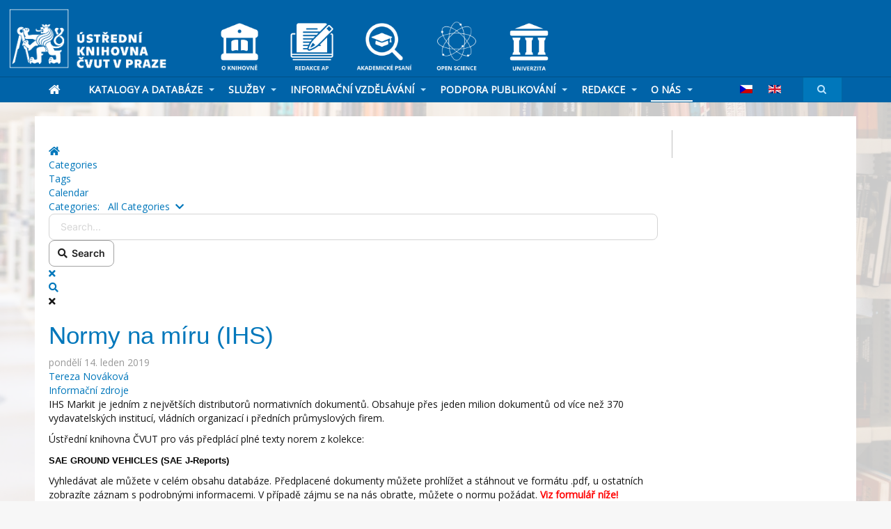

--- FILE ---
content_type: text/html; charset=utf-8
request_url: https://knihovna.cvut.cz/o-nas/archiv/blog/tags/normy
body_size: 16598
content:

<!DOCTYPE html>
<html lang="cs-cz" dir="ltr"
	  class='com_easyblog view-tags layout-tag itemid-419 j53 j40 mm-hover '>

<head>
	<meta charset="utf-8">
	<meta name="robots" content="noindex,follow">
	<meta name="description" content="normy - Blog - Ústřední knihovna ČVUT">
	<meta name="generator" content="Joomla! - Open Source Content Management">
	<title>normy - Blog</title>
	<link href="https://knihovna.cvut.cz/o-nas/archiv/blog/tags/normy" rel="canonical">
	<link href="/templates/purity_iii/favicon.ico" rel="icon" type="image/vnd.microsoft.icon">
<link href="/media/tabsaccordions/css/style.min.css?fdc078" rel="stylesheet">
	<link href="/media/tabsaccordions/css/theme-neutral.min.css?fdc078" rel="stylesheet">
	<link href="/media/mod_languages/css/template.min.css?fdc078" rel="stylesheet">
	<link href="/media/vendor/chosen/css/chosen.css?1.8.7" rel="stylesheet">
	<link href="/media/vendor/awesomplete/css/awesomplete.css?1.1.7" rel="stylesheet">
	<link href="/media/vendor/joomla-custom-elements/css/joomla-alert.min.css?0.4.1" rel="stylesheet">
	<link href="/templates/purity_iii/local/css/bootstrap.css" rel="stylesheet">
	<link href="https://knihovna.cvut.cz/plugins/editors/dropeditor/dropeditor.css" rel="stylesheet">
	<link href="https://knihovna.cvut.cz/media/dropeditor/customstyles.css" rel="stylesheet">
	<link href="https://knihovna.cvut.cz/media/dropeditor/titlestyles.css" rel="stylesheet">
	<link href="/media/system/css/joomla-fontawesome.min.css" rel="stylesheet">
	<link href="/templates/purity_iii/local/css/template.css" rel="stylesheet">
	<link href="/templates/purity_iii/local/css/megamenu.css" rel="stylesheet">
	<link href="/templates/purity_iii/fonts/font-awesome/css/font-awesome.min.css" rel="stylesheet">
	<link href="/templates/purity_iii/css/custom.css" rel="stylesheet">
	<link href="/templates/purity_iii/local/css/layouts/blog.css" rel="stylesheet">
	<link href="/media/foundry/css/foundry.min.css?8fa4dfb774b04a24b1ef56f51033d1cb=1" rel="stylesheet">
	<link href="/media/foundry/css/vendor/fontawesome/css/all.min.css?8fa4dfb774b04a24b1ef56f51033d1cb=1" rel="stylesheet">
	<link href="/components/com_easyblog/themes/simplistic/styles/style-6.0.10.min.css" rel="stylesheet">
	<link href="/modules/mod_stackideas_toolbar/assets/css/toolbar.min.css" rel="stylesheet">
	<link href="/media/foundry/css/utilities.min.css?8fa4dfb774b04a24b1ef56f51033d1cb=1" rel="stylesheet">
	<link href="/templates/purity_iii/html/com_easyblog/styles/custom.css" rel="stylesheet">
	<link href="/components/com_easyblog/themes/wireframe/styles/typography.css" rel="stylesheet">
<script src="/media/vendor/jquery/js/jquery.min.js?3.7.1"></script>
	<script src="/media/legacy/js/jquery-noconflict.min.js?504da4"></script>
	<script type="application/json" class="joomla-script-options new">{"fd.options":{"rootUrl":"https:\/\/knihovna.cvut.cz","environment":"production","version":"1.1.17","token":"ca7e797e156e72fca1eb78325ea9399e","scriptVersion":"8fa4dfb774b04a24b1ef56f51033d1cb=1","scriptVersioning":true,"isMobile":false},"joomla.jtext":{"RLTA_BUTTON_SCROLL_LEFT":"Scroll buttons to the left","RLTA_BUTTON_SCROLL_RIGHT":"Scroll buttons to the right","MDL_MODALTXT_CLOSE":"zav\u0159\u00edt","MDL_MODALTXT_PREVIOUS":"p\u0159erchoz\u00ed","MDL_MODALTXT_NEXT":"n\u00e1sleduj\u00edc\u00ed","MOD_FINDER_SEARCH_VALUE":"Vyhledat&hellip;","ERROR":"Chyba","MESSAGE":"Obsah zpr\u00e1vy","NOTICE":"Ozn\u00e1men\u00ed","WARNING":"Varov\u00e1n\u00ed","JCLOSE":"Zav\u0159\u00edt","JOK":"OK","JOPEN":"Otev\u0159\u00edt"},"finder-search":{"url":"\/component\/finder\/?task=suggestions.suggest&amp;format=json&amp;tmpl=component&amp;Itemid=113"},"system.paths":{"root":"","rootFull":"https:\/\/knihovna.cvut.cz\/","base":"","baseFull":"https:\/\/knihovna.cvut.cz\/"},"csrf.token":"ca7e797e156e72fca1eb78325ea9399e"}</script>
	<script src="/media/system/js/core.min.js?2cb912"></script>
	<script src="/media/tabsaccordions/js/script.min.js?fdc078" type="module"></script>
	<script src="/media/vendor/chosen/js/chosen.jquery.min.js?1.8.7"></script>
	<script src="/media/legacy/js/joomla-chosen.min.js?fdc078"></script>
	<script src="/media/vendor/bootstrap/js/popover.min.js?5.3.3" type="module"></script>
	<script src="/media/vendor/awesomplete/js/awesomplete.min.js?1.1.7" defer></script>
	<script src="/media/com_finder/js/finder.min.js?755761" type="module"></script>
	<script src="/media/system/js/messages.min.js?9a4811" type="module"></script>
	<script src="/media/foundry/scripts/core.min.js?8fa4dfb774b04a24b1ef56f51033d1cb=1"></script>
	<script src="https://knihovna.cvut.cz/modules/mod_stackideas_toolbar/assets/scripts/module.min.js"></script>
	<script src="/plugins/system/t3/base-bs3/bootstrap/js/bootstrap.js"></script>
	<script src="/plugins/system/t3/base-bs3/js/jquery.tap.min.js"></script>
	<script src="/plugins/system/t3/base-bs3/js/script.js"></script>
	<script src="/plugins/system/t3/base-bs3/js/menu.js"></script>
	<script src="/templates/purity_iii/js/script.js"></script>
	<script src="/plugins/system/t3/base-bs3/js/nav-collapse.js"></script>
	<script>rltaSettings = {"switchToAccordions":true,"switchBreakPoint":576,"buttonScrollSpeed":5,"addHashToUrls":true,"rememberActive":false,"wrapButtons":false}</script>
	<script type="application/ld+json">{"@context":"https://schema.org","@type":"BreadcrumbList","@id":"https://knihovna.cvut.cz/#/schema/BreadcrumbList/17","itemListElement":[{"@type":"ListItem","position":1,"item":{"@id":"https://knihovna.cvut.cz/","name":"Titulní stránka"}},{"@type":"ListItem","position":2,"item":{"@id":"https://knihovna.cvut.cz/o-nas","name":"O nás"}},{"@type":"ListItem","position":3,"item":{"@id":"https://knihovna.cvut.cz/o-nas/archiv/blog","name":"Blog"}},{"@type":"ListItem","position":4,"item":{"@id":"/o-nas/archiv/blog/tags","name":"Štítky"}},{"@type":"ListItem","position":5,"item":{"name":"normy"}}]}</script>
	<script>
		jQuery(document).ready(function (){
			jQuery('.advancedSelect').jchosen({"disable_search_threshold":10,"search_contains":true,"allow_single_deselect":true,"placeholder_text_multiple":"Zadejte nebo vyberte mo\u017enosti","placeholder_text_single":"Vybrat mo\u017enost","no_results_text":"Nejsou odpov\u00eddaj\u00edc\u00ed v\u00fdsledky"});
		});
	</script>
	<!--googleoff: index-->
<script type="text/javascript">
window.ezb = window.eb = {
	"environment": "production",
	"rootUrl": "https://knihovna.cvut.cz",
	"ajaxUrl": "https://knihovna.cvut.cz/?option=com_easyblog&Itemid=419",
	"token": "ca7e797e156e72fca1eb78325ea9399e",
	"mobile": false,
	"ios": false,
	"locale": "cs-CZ",
	"momentLang": "cs",
	"direction": "ltr",
	"appearance": "light",
	"version": "360c66eb232f5aa1d0b7738efb1c518b",
	"scriptVersioning": true
};
</script>
<!--googleon: index-->
	<script src="/media/com_easyblog/scripts/site-6.0.10-basic.min.js"></script>
	<style type="text/css">#eb .eb-header .eb-toolbar,#eb .eb-toolbar__search { background-color:#333333;}#eb .eb-header .eb-toolbar,#eb .eb-toolbar__item--search,#eb .eb-toolbar__search .o-select-group .form-control {border-color:#333333; }#eb .eb-toolbar__search-close-btn > a,#eb .eb-toolbar__search-close-btn > a:hover,#eb .eb-toolbar__search-close-btn > a:focus,#eb .eb-toolbar__search-close-btn > a:active,#eb .eb-header .eb-toolbar .eb-toolbar__search-input,#eb .eb-header .eb-toolbar .o-nav__item .eb-toolbar__link,#eb .eb-toolbar__search .o-select-group .form-control,#eb .eb-toolbar .btn-search-submit { color:#FFFFFF !important; }#eb .eb-toolbar__search .o-select-group__drop {color:#FFFFFF;}#eb .eb-toolbar__search .o-select-group,#eb .eb-header .eb-toolbar .o-nav__item.is-active .eb-toolbar__link,#eb .eb-header .eb-toolbar .o-nav__item .eb-toolbar__link:hover,#eb .eb-header .eb-toolbar .o-nav__item .eb-toolbar__link:focus,#eb .eb-header .eb-toolbar .o-nav__item .eb-toolbar__link:active { background-color:#5c5c5c; }#eb .eb-toolbar__link.has-composer,#eb .eb-toolbar .btn-search-submit {background-color:#428bca !important; }#eb .eb-reading-progress {background:#f5f5f5 !important;color:#57b4fc !important;}#eb .eb-reading-progress::-webkit-progress-bar {background:#f5f5f5 !important;}#eb .eb-reading-progress__container {background-color:#f5f5f5 !important;}#eb .eb-reading-progress::-moz-progress-bar {background:#57b4fc !important;}#eb .eb-reading-progress::-webkit-progress-value {background:#57b4fc !important;}#eb .eb-reading-progress__bar {background:#57b4fc !important;}</style>
	<!--googleoff: index-->
<script>
window.tb = {
"token": "ca7e797e156e72fca1eb78325ea9399e",
"ajaxUrl": "https://knihovna.cvut.cz/index.php?option=com_ajax&module=stackideas_toolbar&format=json",
"userId": "0",
"appearance": "light",
"theme": "si-theme-foundry",
"ios": false,
"mobile": false,
};
</script>
<!--googleon: index-->

	
<!-- META FOR IOS & HANDHELD -->
	<meta name="viewport" content="width=device-width, initial-scale=1.0, maximum-scale=1.0, user-scalable=no"/>
	<style type="text/stylesheet">
		@-webkit-viewport   { width: device-width; }
		@-moz-viewport      { width: device-width; }
		@-ms-viewport       { width: device-width; }
		@-o-viewport        { width: device-width; }
		@viewport           { width: device-width; }
	</style>
	<script type="text/javascript">
		//<![CDATA[
		if (navigator.userAgent.match(/IEMobile\/10\.0/)) {
			var msViewportStyle = document.createElement("style");
			msViewportStyle.appendChild(
				document.createTextNode("@-ms-viewport{width:auto!important}")
			);
			document.getElementsByTagName("head")[0].appendChild(msViewportStyle);
		}
		//]]>
	</script>
<meta name="HandheldFriendly" content="true"/>
<meta name="apple-mobile-web-app-capable" content="YES"/>
<!-- //META FOR IOS & HANDHELD -->




<!-- Le HTML5 shim and media query for IE8 support -->
<!--[if lt IE 9]>
<script src="//html5shim.googlecode.com/svn/trunk/html5.js"></script>
<script type="text/javascript" src="/plugins/system/t3/base-bs3/js/respond.min.js"></script>
<![endif]-->

<!-- You can add Google Analytics here or use T3 Injection feature -->

<!--[if lt IE 9]>
<link rel="stylesheet" href="/templates/purity_iii/css/ie8.css" type="text/css" />
<![endif]-->
<link href='https://fonts.googleapis.com/css?family=Open+Sans' rel='stylesheet' type='text/css'>
<script src='https://www.google.com/recaptcha/api.js'></script>
</head>

<body>

	
<div id="mod-custom107" class="mod-custom custom">
    <div class="responsive-box-uk-top" style="width: 50%; max-height: 100px; margin: auto;"><a href="/index.php"> <picture> <source srcset="/images/LogoUK/logo_UK_negativ_1.png" media="(max-width: 700px)" /> <source srcset="/images/LogoUK/logo_UK_negativ_1.png" /> <img src="/images/LogoUK/logo_UK_negativ_1.png" alt="Logo UK" width="567" height="227" style="height: 100px; width: auto;" /> </picture></a> <a href="/o-nas"> <picture class="hide-on-small-uk-top"> <source srcset="/images/LogoUK/1x1.png" media="(max-width: 700px)" style="display: none;" /> <source srcset="/images/LogoUK/Knihovna.png" /> <img src="/images/LogoUK/Knihovna.png" alt="About Library" width="500" height="500" style="width: auto; height: 90px; margin: 10px 0px 0 40px;" title="O knihovně" /> </picture></a> <a href="/redakce"> <picture class="hide-on-small-uk-top"> <source srcset="/images/LogoUK/1x1.png" media="(max-width: 700px)" style="display: none;" /> <source srcset="/images/LogoUK/Redakce_AP.png" /> <img src="/images/LogoUK/Redakce_AP.png" alt="Redakce časopisu" width="500" height="500" style="width: auto; height: 90px; margin: 10px 0px 0 10px;" title="Redakce časopisu" /> </picture></a> <a href="/seminare-a-vyuka/jak-psat/akademicke-psani"> <picture class="hide-on-small-uk-top"> <source srcset="/images/LogoUK/1x1.png" media="(max-width: 700px)" style="display: none;" /> <source srcset="/images/LogoUK/Akademické_psaní.png" /> <img src="/images/LogoUK/Akademické_psaní.png" alt="Blog" width="500" height="500" style="width: auto; height: 90px; margin: 10px 0px 0 10px;" title="Blog" /> </picture></a> <a href="https://openscience.cvut.cz/" target="_blank" rel="noopener"> <picture class="hide-on-small-uk-top"> <source srcset="/images/LogoUK/1x1.png" media="(max-width: 700px)" style="display: none;" /> <source srcset="/images/LogoUK/akademické /psaní.png" /> <img src="/images/LogoUK/Open_Science.png" alt="Open Science" width="500" height="500" style="width: auto; height: 90px; margin: 10px 0px 0 10px;" title="Open Science" /> </picture></a> <a href="https://www.cvut.cz/" target="_blank" rel="noopener"> <picture class="hide-on-small-uk-top"> <source srcset="/images/LogoUK/1x1.png" media="(max-width: 700px)" style="display: none;" /> <source srcset="/images/LogoUK/Univerzita.png" /> <img src="/images/LogoUK/Univerzita.png" alt="University" width="500" height="500" style="width: auto; height: 90px; margin: 10px 0px 0 10px;" title="Univerzita" /> </picture></a></div>
<!--
<p style="width: auto; display: block; margin-left: 20%; margin-right: auto;"><a href="/en/index.php"></p>
<p><a href="/en/index.php"><picture> <source srcset="/images/LogoUK/UK_CVUT_Head_ENG_Small.png" media="(max-width: 700px)" /> <source srcset="/images/LogoUK/UK_CVUT_Head_ENG.png" /> <img src="/images/LogoUK/UK_CVUT_Head_ENG.png" alt="Logo UK" style="width: auto; display: block; margin-left: auto; margin-right: auto;" /> </picture></a></p>--></div>

	
<!-- MAIN NAVIGATION -->
<header id="t3-mainnav" class="wrap navbar navbar-default navbar-fixed-top t3-mainnav">

	<!-- OFF-CANVAS -->
		<!-- //OFF-CANVAS -->

	<div class="container">

		<!-- NAVBAR HEADER -->
		<div class="navbar-header">

			<!-- LOGO -->
			<div class="logo logo-text">
				<div class="logo-text">
					<a href="/" title="">
						
												
						<span><i class="fa fa-home"></i></span>
					</a>
				</div>
			</div>
			<!-- //LOGO -->

											<button type="button" class="navbar-toggle" data-toggle="collapse" data-target=".t3-navbar-collapse">
					<i class="fa fa-bars"></i>
				</button>
			
	    	    <!-- HEAD SEARCH -->
	    <div class="head-search">     
	      <div class="mod-languages">
    <p class="visually-hidden" id="language_picker_des_90">Zvolte jazyk</p>


    <ul aria-labelledby="language_picker_des_90" class="mod-languages__list lang-inline">

                                            <li class="lang-active">
                <a aria-current="true"  href="https://knihovna.cvut.cz/o-nas/archiv/blog/tags/normy">
                                                                        <img title="Czech (cs-CZ)" src="/media/mod_languages/images/cs_cz.gif" alt="Czech (cs-CZ)">                                                            </a>
            </li>
                                        <li>
                <a  href="/en/blog-en">
                                                                        <img title="English (United Kingdom)" src="/media/mod_languages/images/en_gb.gif" alt="English (United Kingdom)">                                                            </a>
            </li>
                </ul>

</div>
	<div class="search">
		<form class="mod-finder js-finder-searchform form-search" action="/smartsearch-menu" method="get" role="search">
			<label for="mod-finder-searchword166" class="finder">Hledat</label><input type="text" name="q" id="mod-finder-searchword166" class="js-finder-search-query form-control" value="" placeholder="Vyhledat&hellip;">
											</form>
	</div>

	    </div>
	    <!-- //HEAD SEARCH -->
	    
		</div>
		<!-- //NAVBAR HEADER -->

		<!-- NAVBAR MAIN -->
				<nav class="t3-navbar-collapse navbar-collapse collapse"></nav>
		
		<nav class="t3-navbar navbar-collapse collapse">
			<div  class="t3-megamenu animate fading"  data-duration="400" data-responsive="true">
<ul itemscope itemtype="http://www.schema.org/SiteNavigationElement" class="nav navbar-nav level0">
<li itemprop='name' class="dropdown mega" data-id="111" data-level="1">
<a itemprop='url' class=" dropdown-toggle"  href="/katalogy-a-databaze"   data-target="#" data-toggle="dropdown">Katalogy a databáze <em class="caret"></em></a>

<div class="nav-child dropdown-menu mega-dropdown-menu"  style="width: 800px"  data-width="800"><div class="mega-dropdown-inner">
<div class="row">
<div class="col-xs-4 mega-col-nav" data-width="4"><div class="mega-inner">
<ul itemscope itemtype="http://www.schema.org/SiteNavigationElement" class="mega-nav level1">
<li itemprop='name' class="mega mega-group" data-id="118" data-level="2" data-group="1">
<span class=" dropdown-header mega-group-title separator"   data-target="#"> Hledat v</span>

<div class="nav-child mega-group-ct"  ><div class="mega-dropdown-inner">
<div class="row">
<div class="col-xs-12 mega-col-nav" data-width="12"><div class="mega-inner">
<ul itemscope itemtype="http://www.schema.org/SiteNavigationElement" class="mega-nav level2">
<li itemprop='name'  data-id="123" data-level="3">
<a itemprop='url' class=""  href="/katalogy-a-databaze/hledat-v/katalog-knihovny"   data-target="#">Katalog knihovny </a>

</li>
<li itemprop='name'  data-id="124" data-level="3">
<a itemprop='url' class=""  href="/katalogy-a-databaze/hledat-v/digitalni-knihovna-repozitar"   data-target="#">Digitální knihovna (repozitář) </a>

</li>
<li itemprop='name'  data-id="131" data-level="3">
<a itemprop='url' class=""  href="/katalogy-a-databaze/hledat-v/vyhledavac-summon"   data-target="#">Vyhledávač Summon </a>

</li>
</ul>
</div></div>
</div>
</div></div>
</li>
<li itemprop='name' class="mega mega-group" data-id="119" data-level="2" data-group="1">
<span class=" dropdown-header mega-group-title separator"   data-target="#"> Rešerše</span>

<div class="nav-child mega-group-ct"  ><div class="mega-dropdown-inner">
<div class="row">
<div class="col-xs-12 mega-col-nav" data-width="12"><div class="mega-inner">
<ul itemscope itemtype="http://www.schema.org/SiteNavigationElement" class="mega-nav level2">
<li itemprop='name'  data-id="134" data-level="3">
<a itemprop='url' class=""  href="/katalogy-a-databaze/reserse/co-je-reserse"   data-target="#">Co je rešerše </a>

</li>
<li itemprop='name'  data-id="135" data-level="3">
<a itemprop='url' class=""  href="https://knihovna.cvut.cz/seminare-a-vyuka/konzultace/nabidka-konzultace#formular-k-vyplneni"   data-target="#">Konzultace k rešerším</a>

</li>
</ul>
</div></div>
</div>
</div></div>
</li>
</ul>
</div></div>
<div class="col-xs-4 mega-col-nav" data-width="4"><div class="mega-inner">
<ul itemscope itemtype="http://www.schema.org/SiteNavigationElement" class="mega-nav level1">
<li itemprop='name' class="mega mega-group" data-id="120" data-level="2" data-group="1">
<span class=" dropdown-header mega-group-title separator"   data-target="#"> Přehled databází</span>

<div class="nav-child mega-group-ct"  ><div class="mega-dropdown-inner">
<div class="row">
<div class="col-xs-12 mega-col-nav" data-width="12"><div class="mega-inner">
<ul itemscope itemtype="http://www.schema.org/SiteNavigationElement" class="mega-nav level2">
<li itemprop='name'  data-id="140" data-level="3">
<a itemprop='url' class=""  href="/katalogy-a-databaze/prehled-databazi/abecedni-seznam"   data-target="#">Abecední seznam </a>

</li>
<li itemprop='name'  data-id="139" data-level="3">
<a itemprop='url' class=""  href="/katalogy-a-databaze/prehled-databazi/katalog-informacnich-zdroju"   data-target="#">Katalog informačních zdrojů </a>

</li>
<li itemprop='name'  data-id="624" data-level="3">
<a itemprop='url' class=""  href="/katalogy-a-databaze/prehled-databazi/zkusebni-pristup"   data-target="#">Zkušební přístupy </a>

</li>
</ul>
</div></div>
</div>
</div></div>
</li>
<li itemprop='name' class="mega mega-group" data-id="121" data-level="2" data-group="1">
<span class=" dropdown-header mega-group-title separator"   data-target="#"> Vzdálený přístup</span>

<div class="nav-child mega-group-ct"  ><div class="mega-dropdown-inner">
<div class="row">
<div class="col-xs-12 mega-col-nav" data-width="12"><div class="mega-inner">
<ul itemscope itemtype="http://www.schema.org/SiteNavigationElement" class="mega-nav level2">
<li itemprop='name'  data-id="160" data-level="3">
<a itemprop='url' class=""  href="/katalogy-a-databaze/vzdaleny-pristup/moznosti-vzdaleneho-pristupu"   data-target="#">Možnosti vzdáleného přístupu </a>

</li>
</ul>
</div></div>
</div>
</div></div>
</li>
</ul>
</div></div>
<div class="col-xs-4 mega-col-nav" data-width="4"><div class="mega-inner">
<ul itemscope itemtype="http://www.schema.org/SiteNavigationElement" class="mega-nav level1">
<li itemprop='name' class="mega mega-group" data-id="122" data-level="2" data-group="1">
<span class=" dropdown-header mega-group-title separator"   data-target="#"> Hledám</span>

<div class="nav-child mega-group-ct"  ><div class="mega-dropdown-inner">
<div class="row">
<div class="col-xs-12 mega-col-nav" data-width="12"><div class="mega-inner">
<ul itemscope itemtype="http://www.schema.org/SiteNavigationElement" class="mega-nav level2">
<li itemprop='name'  data-id="145" data-level="3">
<a itemprop='url' class=""  href="/katalogy-a-databaze/hledam/casopisy"   data-target="#">Časopisy </a>

</li>
<li itemprop='name'  data-id="146" data-level="3">
<a itemprop='url' class=""  href="/katalogy-a-databaze/hledam/e-knihy"   data-target="#">E-knihy </a>

</li>
<li itemprop='name'  data-id="147" data-level="3">
<a itemprop='url' class=""  href="/katalogy-a-databaze/hledam/normy-a-pravni-informace"   data-target="#">Normy a právní informace </a>

</li>
<li itemprop='name'  data-id="148" data-level="3">
<a itemprop='url' class=""  href="/katalogy-a-databaze/hledam/open-access-zdroje"   data-target="#">Open Access zdroje </a>

</li>
<li itemprop='name'  data-id="149" data-level="3">
<a itemprop='url' class=""  href="/katalogy-a-databaze/hledam/statisticke-udaje"   data-target="#">Statistické údaje </a>

</li>
<li itemprop='name'  data-id="150" data-level="3">
<a itemprop='url' class=""  href="/katalogy-a-databaze/hledam/patenty"   data-target="#">Patenty </a>

</li>
<li itemprop='name'  data-id="151" data-level="3">
<a itemprop='url' class=""  href="/katalogy-a-databaze/hledam/vysokoskolske-zaverecne-prace"   data-target="#">Vysokoškolské závěrečné práce </a>

</li>
</ul>
</div></div>
</div>
</div></div>
</li>
</ul>
</div></div>
</div>
</div></div>
</li>
<li itemprop='name' class="dropdown mega" data-id="116" data-level="1">
<a itemprop='url' class=" dropdown-toggle"  href="/sluzby"   data-target="#" data-toggle="dropdown">Služby <em class="caret"></em></a>

<div class="nav-child dropdown-menu mega-dropdown-menu"  style="width: 800px"  data-width="800"><div class="mega-dropdown-inner">
<div class="row">
<div class="col-xs-4 mega-col-nav" data-width="4"><div class="mega-inner">
<ul itemscope itemtype="http://www.schema.org/SiteNavigationElement" class="mega-nav level1">
<li itemprop='name' class="mega mega-group" data-id="162" data-level="2" data-group="1">
<span class=" dropdown-header mega-group-title separator"   data-target="#"> Výpůjčky</span>

<div class="nav-child mega-group-ct"  ><div class="mega-dropdown-inner">
<div class="row">
<div class="col-xs-12 mega-col-nav" data-width="12"><div class="mega-inner">
<ul itemscope itemtype="http://www.schema.org/SiteNavigationElement" class="mega-nav level2">
<li itemprop='name'  data-id="163" data-level="3">
<a itemprop='url' class=""  href="https://knihovna.cvut.cz/archiv-clanku/400-prirucka-ctenare?start=1"   data-target="#">Registrace</a>

</li>
<li itemprop='name'  data-id="164" data-level="3">
<a itemprop='url' class=""  href="https://knihovna.cvut.cz/archiv-clanku/400-prirucka-ctenare?start=2"   data-target="#">Uživatelské konto</a>

</li>
<li itemprop='name'  data-id="165" data-level="3">
<a itemprop='url' class=""  href="https://knihovna.cvut.cz/archiv-clanku/400-prirucka-ctenare?start=3"   data-target="#">Výpůjčky</a>

</li>
<li itemprop='name'  data-id="168" data-level="3">
<a itemprop='url' class=""  href="https://knihovna.cvut.cz/archiv-clanku/400-prirucka-ctenare?start=4"   data-target="#">Rezervace</a>

</li>
<li itemprop='name'  data-id="169" data-level="3">
<a itemprop='url' class=""  href="https://knihovna.cvut.cz/archiv-clanku/400-prirucka-ctenare?start=5"   data-target="#">Prodloužení</a>

</li>
</ul>
</div></div>
</div>
</div></div>
</li>
</ul>
</div></div>
<div class="col-xs-4 mega-col-nav" data-width="4"><div class="mega-inner">
<ul itemscope itemtype="http://www.schema.org/SiteNavigationElement" class="mega-nav level1">
<li itemprop='name' class="mega mega-group" data-id="170" data-level="2" data-group="1">
<span class=" dropdown-header mega-group-title separator"   data-target="#"> Chci půjčit z jiné knihovny</span>

<div class="nav-child mega-group-ct"  ><div class="mega-dropdown-inner">
<div class="row">
<div class="col-xs-12 mega-col-nav" data-width="12"><div class="mega-inner">
<ul itemscope itemtype="http://www.schema.org/SiteNavigationElement" class="mega-nav level2">
<li itemprop='name'  data-id="171" data-level="3">
<a itemprop='url' class=""  href="/sluzby/chci-pujcit-z-jine-knihovny/knihy-mvs"   data-target="#">Knihy - MVS </a>

</li>
<li itemprop='name'  data-id="172" data-level="3">
<a itemprop='url' class=""  href="/sluzby/chci-pujcit-z-jine-knihovny/clanky-edd"   data-target="#">Články - EDD </a>

</li>
</ul>
</div></div>
</div>
</div></div>
</li>
<li itemprop='name' class="mega mega-group" data-id="173" data-level="2" data-group="1">
<span class=" dropdown-header mega-group-title separator"   data-target="#"> Užitečné</span>

<div class="nav-child mega-group-ct"  ><div class="mega-dropdown-inner">
<div class="row">
<div class="col-xs-12 mega-col-nav" data-width="12"><div class="mega-inner">
<ul itemscope itemtype="http://www.schema.org/SiteNavigationElement" class="mega-nav level2">
<li itemprop='name'  data-id="903" data-level="3">
<a itemprop='url' class=""  href="/sluzby/take-muzete-vyuzit/skenovaci-stan"   data-target="#">Skenovací stan </a>

</li>
<li itemprop='name'  data-id="176" data-level="3">
<a itemprop='url' class=""  href="/sluzby/take-muzete-vyuzit/wifi"   data-target="#">Wi-fi </a>

</li>
</ul>
</div></div>
</div>
</div></div>
</li>
</ul>
</div></div>
<div class="col-xs-4 mega-col-nav" data-width="4"><div class="mega-inner">
<ul itemscope itemtype="http://www.schema.org/SiteNavigationElement" class="mega-nav level1">
<li itemprop='name' class="mega mega-group" data-id="177" data-level="2" data-group="1">
<span class=" dropdown-header mega-group-title separator"   data-target="#"> Konzultace</span>

<div class="nav-child mega-group-ct"  ><div class="mega-dropdown-inner">
<div class="row">
<div class="col-xs-12 mega-col-nav" data-width="12"><div class="mega-inner">
<ul itemscope itemtype="http://www.schema.org/SiteNavigationElement" class="mega-nav level2">
<li itemprop='name'  data-id="923" data-level="3">
<a itemprop='url' class=""  href="/sluzby/konzultace/objednavka-konzultace"   data-target="#">Objednávka konzultace </a>

</li>
</ul>
</div></div>
</div>
</div></div>
</li>
<li itemprop='name' class="mega mega-group" data-id="180" data-level="2" data-group="1">
<span class=" dropdown-header mega-group-title separator"   data-target="#"> Dokumenty</span>

<div class="nav-child mega-group-ct"  ><div class="mega-dropdown-inner">
<div class="row">
<div class="col-xs-12 mega-col-nav" data-width="12"><div class="mega-inner">
<ul itemscope itemtype="http://www.schema.org/SiteNavigationElement" class="mega-nav level2">
<li itemprop='name'  data-id="181" data-level="3" data-xicon="fa fa-download">
<a itemprop='url' class=""  href="/files/Dokumenty/KnihovniRad.pdf"   data-target="#"><span class="fa fa-download"></span>Knihovní a výpůjční řád</a>

</li>
<li itemprop='name'  data-id="183" data-level="3">
<a itemprop='url' class=""  href="/sluzby/dokumenty/vypujcni-prohlaseni"   data-target="#">Výpůjční prohlášení </a>

</li>
<li itemprop='name'  data-id="178" data-level="3" data-xicon="fa fa-download">
<a itemprop='url' class=""  href="/files/Dokumenty/Cenik.pdf"   data-target="#"><span class="fa fa-download"></span>Ceník služeb</a>

</li>
</ul>
</div></div>
</div>
</div></div>
</li>
</ul>
</div></div>
</div>
</div></div>
</li>
<li itemprop='name' class="dropdown mega" data-id="205" data-level="1">
<a itemprop='url' class=" dropdown-toggle"  href="/seminare-a-vyuka"   data-target="#" data-toggle="dropdown">Informační vzdělávání <em class="caret"></em></a>

<div class="nav-child dropdown-menu mega-dropdown-menu"  style="width: 800px"  data-width="800"><div class="mega-dropdown-inner">
<div class="row">
<div class="col-xs-4 mega-col-nav" data-width="4"><div class="mega-inner">
<ul itemscope itemtype="http://www.schema.org/SiteNavigationElement" class="mega-nav level1">
<li itemprop='name' class="mega mega-group" data-id="206" data-level="2" data-group="1">
<span class=" dropdown-header mega-group-title separator"   data-target="#"> Semináře a workshopy</span>

<div class="nav-child mega-group-ct"  ><div class="mega-dropdown-inner">
<div class="row">
<div class="col-xs-12 mega-col-nav" data-width="12"><div class="mega-inner">
<ul itemscope itemtype="http://www.schema.org/SiteNavigationElement" class="mega-nav level2">
<li itemprop='name'  data-id="600" data-level="3">
<a itemprop='url' class=""  href="/seminare-a-vyuka/seminare-a-workshopy/doktorandske-dny"   data-target="#">Doktorandské dny </a>

</li>
<li itemprop='name'  data-id="894" data-level="3">
<a itemprop='url' class=""  href="/seminare-a-vyuka/seminare-a-workshopy/informacni-pulhodinky"   data-target="#">Informační půlhodinky </a>

</li>
<li itemprop='name'  data-id="902" data-level="3">
<a itemprop='url' class=""  href="/seminare-a-vyuka/seminare-a-workshopy/patenty-na-akademicke-pude"   data-target="#">Patenty na akademické půdě </a>

</li>
</ul>
</div></div>
</div>
</div></div>
</li>
<li itemprop='name' class="mega mega-group" data-id="223" data-level="2" data-group="1">
<span class=" dropdown-header mega-group-title separator"   data-target="#"> Konzultace</span>

<div class="nav-child mega-group-ct"  ><div class="mega-dropdown-inner">
<div class="row">
<div class="col-xs-12 mega-col-nav" data-width="12"><div class="mega-inner">
<ul itemscope itemtype="http://www.schema.org/SiteNavigationElement" class="mega-nav level2">
<li itemprop='name'  data-id="224" data-level="3">
<a itemprop='url' class=""  href="/seminare-a-vyuka/konzultace/nabidka-konzultace"   data-target="#">Objednávka konzultace </a>

</li>
<li itemprop='name'  data-id="211" data-level="3">
<a itemprop='url' class=""  href="/seminare-a-vyuka/konzultace/ucast-ve-vyuce"   data-target="#">Nabídka pro pedagogy </a>

</li>
</ul>
</div></div>
</div>
</div></div>
</li>
</ul>
</div></div>
<div class="col-xs-4 mega-col-nav" data-width="4"><div class="mega-inner">
<ul itemscope itemtype="http://www.schema.org/SiteNavigationElement" class="mega-nav level1">
<li itemprop='name' class="mega mega-group" data-id="208" data-level="2" data-group="1">
<span class=" dropdown-header mega-group-title separator"   data-target="#"> Vzdělávací kurzy</span>

<div class="nav-child mega-group-ct"  ><div class="mega-dropdown-inner">
<div class="row">
<div class="col-xs-12 mega-col-nav" data-width="12"><div class="mega-inner">
<ul itemscope itemtype="http://www.schema.org/SiteNavigationElement" class="mega-nav level2">
<li itemprop='name'  data-id="209" data-level="3">
<a itemprop='url' class=""  href="/seminare-a-vyuka/vzdelavaci-kurzy/kurz-pro-doktorandy"   data-target="#">Ph.D. kurz </a>

</li>
<li itemprop='name'  data-id="210" data-level="3">
<a itemprop='url' class=""  href="/seminare-a-vyuka/vzdelavaci-kurzy/e-learningovy-kurz"   data-target="#">E-kurz pro Ph.D. </a>

</li>
<li itemprop='name'  data-id="901" data-level="3">
<a itemprop='url' class=""  href="/seminare-a-vyuka/vzdelavaci-kurzy/e-kurzy-pro-bc-a-nmgr"   data-target="#">E-kurzy pro Bc. a NMgr. </a>

</li>
<li itemprop='name'  data-id="175" data-level="3">
<a itemprop='url' class=""  href="/seminare-a-vyuka/vzdelavaci-kurzy/rozecti-se"   data-target="#">Rozečti se </a>

</li>
<li itemprop='name'  data-id="574" data-level="3">
<a itemprop='url' class=""  href="/seminare-a-vyuka/vzdelavaci-kurzy/jak-psat-zaverecnou-praci-pro-dyslektiky"   data-target="#">Jak psát (pro studenty se specifickými potřebami) </a>

</li>
<li itemprop='name'  data-id="908" data-level="3">
<a itemprop='url' class=""  href="/seminare-a-vyuka/vzdelavaci-kurzy/priprava-na-bakalarskou-praci-pro-studenty-z-ua"   data-target="#">Příprava na bakalářskou práci pro studenty z UA </a>

</li>
</ul>
</div></div>
</div>
</div></div>
</li>
</ul>
</div></div>
<div class="col-xs-4 mega-col-nav" data-width="4"><div class="mega-inner">
<ul itemscope itemtype="http://www.schema.org/SiteNavigationElement" class="mega-nav level1">
<li itemprop='name' class="mega mega-group" data-id="212" data-level="2" data-group="1">
<span class=" dropdown-header mega-group-title separator"   data-target="#"> Užitečné</span>

<div class="nav-child mega-group-ct"  ><div class="mega-dropdown-inner">
<div class="row">
<div class="col-xs-12 mega-col-nav" data-width="12"><div class="mega-inner">
<ul itemscope itemtype="http://www.schema.org/SiteNavigationElement" class="mega-nav level2">
<li itemprop='name'  data-id="922" data-level="3">
<a itemprop='url' class=""  href="/seminare-a-vyuka/jak-psat/akademicke-psani"   data-target="#">Akademické psaní </a>

</li>
<li itemprop='name'  data-id="214" data-level="3">
<a itemprop='url' class=""  href="/seminare-a-vyuka/jak-psat/jak-citovat"   data-target="#">Jak citovat </a>

</li>
<li itemprop='name'  data-id="664" data-level="3">
<a itemprop='url' class=""  href="https://knihovna.cvut.cz/seminare-a-vyuka/jak-psat/jak-citovat?start=6"   data-target="#">Příklady citací dle ČSN ISO 690</a>

</li>
<li itemprop='name'  data-id="215" data-level="3">
<a itemprop='url' class=""  href="/seminare-a-vyuka/jak-psat/citacni-nastroje"   data-target="#">Citační nástroje </a>

</li>
<li itemprop='name'  data-id="696" data-level="3">
<a itemprop='url' class=""  href="/seminare-a-vyuka/jak-psat/co-je-reserse"   data-target="#">Co je rešerše </a>

</li>
</ul>
</div></div>
</div>
</div></div>
</li>
</ul>
</div></div>
</div>
</div></div>
</li>
<li itemprop='name' class="dropdown mega" data-id="354" data-level="1">
<a itemprop='url' class=" dropdown-toggle"  href="/podpora-vedy"   data-target="#" data-toggle="dropdown">Podpora publikování <em class="caret"></em></a>

<div class="nav-child dropdown-menu mega-dropdown-menu"  style="width: 800px"  data-width="800"><div class="mega-dropdown-inner">
<div class="row">
<div class="col-xs-4 mega-col-nav" data-width="4"><div class="mega-inner">
<ul itemscope itemtype="http://www.schema.org/SiteNavigationElement" class="mega-nav level1">
<li itemprop='name' class="mega mega-group" data-id="357" data-level="2" data-group="1">
<span class=" dropdown-header mega-group-title separator"   data-target="#"> Nástroje podpory vědy</span>

<div class="nav-child mega-group-ct"  ><div class="mega-dropdown-inner">
<div class="row">
<div class="col-xs-12 mega-col-nav" data-width="12"><div class="mega-inner">
<ul itemscope itemtype="http://www.schema.org/SiteNavigationElement" class="mega-nav level2">
<li itemprop='name'  data-id="358" data-level="3">
<a itemprop='url' class=""  href="/podpora-vedy/nastroje-podpory-vedy/web-of-science"   data-target="#">Web of Science </a>

</li>
<li itemprop='name'  data-id="359" data-level="3">
<a itemprop='url' class=""  href="/podpora-vedy/nastroje-podpory-vedy/scopus"   data-target="#">SCOPUS </a>

</li>
<li itemprop='name'  data-id="360" data-level="3">
<a itemprop='url' class=""  href="/podpora-vedy/nastroje-podpory-vedy/incites-scival-analyticke-nastroje"   data-target="#">InCites &amp; Scival (analytické nástroje) </a>

</li>
<li itemprop='name'  data-id="552" data-level="3">
<a itemprop='url' class=""  href="/podpora-vedy/nastroje-podpory-vedy/bibliometricke-indikatory"   data-target="#">Bibliometrické indikátory </a>

</li>
<li itemprop='name'  data-id="356" data-level="3">
<a itemprop='url' class=""  href="/podpora-vedy/nastroje-podpory-vedy/hodnoceni-vedy"   data-target="#">Hodnocení vědy v ČR </a>

</li>
</ul>
</div></div>
</div>
</div></div>
</li>
<li itemprop='name' class="mega mega-group" data-id="910" data-level="2" data-group="1">
<span class=" dropdown-header mega-group-title separator"   data-target="#"> Konzultace</span>

<div class="nav-child mega-group-ct"  ><div class="mega-dropdown-inner">
<div class="row">
<div class="col-xs-12 mega-col-nav" data-width="12"><div class="mega-inner">
<ul itemscope itemtype="http://www.schema.org/SiteNavigationElement" class="mega-nav level2">
<li itemprop='name'  data-id="924" data-level="3">
<a itemprop='url' class=""  href="/podpora-vedy/konzultace/objednavka-konzultace"   data-target="#">Objednávka konzultace </a>

</li>
</ul>
</div></div>
</div>
</div></div>
</li>
</ul>
</div></div>
<div class="col-xs-4 mega-col-nav" data-width="4"><div class="mega-inner">
<ul itemscope itemtype="http://www.schema.org/SiteNavigationElement" class="mega-nav level1">
<li itemprop='name' class="mega mega-group" data-id="362" data-level="2" data-group="1">
<span class=" dropdown-header mega-group-title separator"   data-target="#"> Open Access publikování</span>

<div class="nav-child mega-group-ct"  ><div class="mega-dropdown-inner">
<div class="row">
<div class="col-xs-12 mega-col-nav" data-width="12"><div class="mega-inner">
<ul itemscope itemtype="http://www.schema.org/SiteNavigationElement" class="mega-nav level2">
<li itemprop='name'  data-id="904" data-level="3">
<a itemprop='url' class=""  href="https://openscience.cvut.cz/"   data-target="#">Open Science portál ČVUT</a>

</li>
<li itemprop='name'  data-id="620" data-level="3">
<a itemprop='url' class=""  href="/podpora-vedy/publikovani-oa/publikovani-oa-knih-na-cvut"   data-target="#">Publikování OA knih na ČVUT  </a>

</li>
<li itemprop='name'  data-id="652" data-level="3">
<a itemprop='url' class=""  href="https://openscience.cvut.cz/open-access/archivace-v-digitalni-knihovne-cvut/"   data-target="#">Ukládání publikací do DK ČVUT</a>

</li>
<li itemprop='name'  data-id="372" data-level="3">
<a itemprop='url' class=""  href="https://openscience.cvut.cz/open-access/kontrola-predatorstvi-v-pripade-gold-oa/"   data-target="#">Publikování bez predátorů</a>

</li>
<li itemprop='name'  data-id="909" data-level="3">
<a itemprop='url' class=""  href="https://openscience.cvut.cz/open-access/kontrola-dostupnosti-financovani-apc/#transformacni-smlouvy"   data-target="#">Dostupnost financování APC</a>

</li>
<li itemprop='name'  data-id="927" data-level="3">
<a itemprop='url' class=""  href="https://openscience.cvut.cz/vyzkumna-data/"   data-target="#">FAIR data</a>

</li>
</ul>
</div></div>
</div>
</div></div>
</li>
</ul>
</div></div>
<div class="col-xs-4 mega-col-nav" data-width="4"><div class="mega-inner">
<ul itemscope itemtype="http://www.schema.org/SiteNavigationElement" class="mega-nav level1">
<li itemprop='name' class="mega mega-group" data-id="368" data-level="2" data-group="1">
<span class=" dropdown-header mega-group-title separator"   data-target="#"> Užitečné</span>

<div class="nav-child mega-group-ct"  ><div class="mega-dropdown-inner">
<div class="row">
<div class="col-xs-12 mega-col-nav" data-width="12"><div class="mega-inner">
<ul itemscope itemtype="http://www.schema.org/SiteNavigationElement" class="mega-nav level2">
<li itemprop='name'  data-id="367" data-level="3">
<a itemprop='url' class=""  href="/podpora-vedy/uzitecne/autorske-pravo-a-publikovani"   data-target="#">Autorské právo a publikování </a>

</li>
<li itemprop='name'  data-id="656" data-level="3">
<a itemprop='url' class=""  href="/podpora-vedy/uzitecne/identifikatory-autora"   data-target="#">Identifikátory autora </a>

</li>
<li itemprop='name'  data-id="373" data-level="3">
<a itemprop='url' class=""  href="/podpora-vedy/uzitecne/orcid-na-cvut"   data-target="#">ORCID na ČVUT  </a>

</li>
<li itemprop='name'  data-id="633" data-level="3">
<a itemprop='url' class=""  href="/podpora-vedy/uzitecne/writefull-na-cvut"   data-target="#">Writefull na ČVUT </a>

</li>
<li itemprop='name'  data-id="906" data-level="3">
<a itemprop='url' class=""  href="/podpora-vedy/uzitecne/ithenticate"   data-target="#">iThenticate </a>

</li>
<li itemprop='name'  data-id="926" data-level="3">
<a itemprop='url' class=""  href="/podpora-vedy/uzitecne/doi-na-cvut"   data-target="#">DOI na ČVUT </a>

</li>
</ul>
</div></div>
</div>
</div></div>
</li>
</ul>
</div></div>
</div>
</div></div>
</li>
<li itemprop='name' class="dropdown mega" data-id="385" data-level="1">
<a itemprop='url' class=" dropdown-toggle"  href="/redakce"   data-target="#" data-toggle="dropdown">Redakce <em class="caret"></em></a>

<div class="nav-child dropdown-menu mega-dropdown-menu"  style="width: 800px"  data-width="800"><div class="mega-dropdown-inner">
<div class="row">
<div class="col-xs-4 mega-col-nav" data-width="4"><div class="mega-inner">
<ul itemscope itemtype="http://www.schema.org/SiteNavigationElement" class="mega-nav level1">
<li itemprop='name' class="mega mega-group" data-id="386" data-level="2" data-group="1">
<span class=" dropdown-header mega-group-title separator"   data-target="#"> Časopisy</span>

<div class="nav-child mega-group-ct"  ><div class="mega-dropdown-inner">
<div class="row">
<div class="col-xs-12 mega-col-nav" data-width="12"><div class="mega-inner">
<ul itemscope itemtype="http://www.schema.org/SiteNavigationElement" class="mega-nav level2">
<li itemprop='name'  data-id="387" data-level="3">
<a itemprop='url' class=""  href="/redakce/casopisy/acta-polytechnica"   data-target="#">Acta Polytechnica </a>

</li>
<li itemprop='name'  data-id="388" data-level="3">
<a itemprop='url' class=""  href="/redakce/casopisy/acta-polytechnica-ctu-proceedings"   data-target="#">Acta Polytechnica CTU Proceedings </a>

</li>
</ul>
</div></div>
</div>
</div></div>
</li>
<li itemprop='name' class="mega mega-group" data-id="911" data-level="2" data-group="1">
<span class=" dropdown-header mega-group-title separator"   data-target="#"> Užitečné</span>

<div class="nav-child mega-group-ct"  ><div class="mega-dropdown-inner">
<div class="row">
<div class="col-xs-12 mega-col-nav" data-width="12"><div class="mega-inner">
<ul itemscope itemtype="http://www.schema.org/SiteNavigationElement" class="mega-nav level2">
<li itemprop='name'  data-id="925" data-level="3">
<a itemprop='url' class=""  href="/redakce/uzitecne/konzultace"   data-target="#">Konzultace </a>

</li>
</ul>
</div></div>
</div>
</div></div>
</li>
</ul>
</div></div>
<div class="col-xs-4 mega-col-nav" data-width="4"><div class="mega-inner">
<ul itemscope itemtype="http://www.schema.org/SiteNavigationElement" class="mega-nav level1">
<li itemprop='name' class="mega mega-group" data-id="389" data-level="2" data-group="1">
<span class=" dropdown-header mega-group-title separator"   data-target="#"> Podpora pro autory</span>

<div class="nav-child mega-group-ct"  ><div class="mega-dropdown-inner">
<div class="row">
<div class="col-xs-12 mega-col-nav" data-width="12"><div class="mega-inner">
<ul itemscope itemtype="http://www.schema.org/SiteNavigationElement" class="mega-nav level2">
<li itemprop='name'  data-id="390" data-level="3">
<a itemprop='url' class=""  href="/redakce/podpora-pro-autory/jak-psat-pro-acta"   data-target="#">Jak psát pro Acta </a>

</li>
<li itemprop='name'  data-id="391" data-level="3">
<a itemprop='url' class=""  href="/redakce/podpora-pro-autory/podminky-publikovani-v-acta"   data-target="#">Podmínky publikování v Acta </a>

</li>
<li itemprop='name'  data-id="905" data-level="3">
<a itemprop='url' class=""  href="/redakce/podpora-pro-autory/ithenticate"   data-target="#">iThenticate </a>

</li>
</ul>
</div></div>
</div>
</div></div>
</li>
</ul>
</div></div>
<div class="col-xs-4 mega-col-nav" data-width="4"><div class="mega-inner">
<ul itemscope itemtype="http://www.schema.org/SiteNavigationElement" class="mega-nav level1">
<li itemprop='name' class="mega mega-group" data-id="392" data-level="2" data-group="1">
<span class=" dropdown-header mega-group-title separator"   data-target="#"> Podpora pro redakce</span>

<div class="nav-child mega-group-ct"  ><div class="mega-dropdown-inner">
<div class="row">
<div class="col-xs-12 mega-col-nav" data-width="12"><div class="mega-inner">
<ul itemscope itemtype="http://www.schema.org/SiteNavigationElement" class="mega-nav level2">
<li itemprop='name'  data-id="393" data-level="3">
<a itemprop='url' class=""  href="/redakce/podpora-pro-redakce/doi-na-cvut"   data-target="#">DOI na ČVUT </a>

</li>
<li itemprop='name'  data-id="394" data-level="3">
<a itemprop='url' class=""  href="/redakce/podpora-pro-redakce/similarity-check"   data-target="#">Similarity Check </a>

</li>
<li itemprop='name'  data-id="395" data-level="3">
<a itemprop='url' class=""  href="/redakce/podpora-pro-redakce/open-journal-system"   data-target="#">Open Journal System </a>

</li>
</ul>
</div></div>
</div>
</div></div>
</li>
</ul>
</div></div>
</div>
</div></div>
</li>
<li itemprop='name' class="active dropdown mega" data-id="403" data-level="1">
<a itemprop='url' class=" dropdown-toggle"  href="/o-nas"   data-target="#" data-toggle="dropdown">O nás <em class="caret"></em></a>

<div class="nav-child dropdown-menu mega-dropdown-menu"  style="width: 800px"  data-width="800"><div class="mega-dropdown-inner">
<div class="row">
<div class="col-xs-4 mega-col-nav" data-width="4"><div class="mega-inner">
<ul itemscope itemtype="http://www.schema.org/SiteNavigationElement" class="mega-nav level1">
<li itemprop='name' class="mega mega-group" data-id="404" data-level="2" data-group="1">
<span class=" dropdown-header mega-group-title separator"   data-target="#"> Kontakt</span>

<div class="nav-child mega-group-ct"  ><div class="mega-dropdown-inner">
<div class="row">
<div class="col-xs-12 mega-col-nav" data-width="12"><div class="mega-inner">
<ul itemscope itemtype="http://www.schema.org/SiteNavigationElement" class="mega-nav level2">
<li itemprop='name'  data-id="405" data-level="3">
<a itemprop='url' class=""  href="/o-nas/kontakt/kde-nas-najdete"   data-target="#">Kde nás najdete </a>

</li>
<li itemprop='name'  data-id="406" data-level="3">
<a itemprop='url' class=""  href="/o-nas/kontakt/oteviraci-doba"   data-target="#">Otevírací doba </a>

</li>
<li itemprop='name'  data-id="407" data-level="3">
<a itemprop='url' class=""  href="/o-nas/kontakt/seznam-zamestnancu"   data-target="#">Seznam zaměstnanců </a>

</li>
<li itemprop='name'  data-id="408" data-level="3">
<a itemprop='url' class=""  href="/o-nas/kontakt/helpdesk"   data-target="#">HelpDesk </a>

</li>
</ul>
</div></div>
</div>
</div></div>
</li>
</ul>
</div></div>
<div class="col-xs-4 mega-col-nav" data-width="4"><div class="mega-inner">
<ul itemscope itemtype="http://www.schema.org/SiteNavigationElement" class="mega-nav level1">
<li itemprop='name' class="mega mega-group" data-id="409" data-level="2" data-group="1">
<span class=" dropdown-header mega-group-title separator"   data-target="#"> ÚK ČVUT</span>

<div class="nav-child mega-group-ct"  ><div class="mega-dropdown-inner">
<div class="row">
<div class="col-xs-12 mega-col-nav" data-width="12"><div class="mega-inner">
<ul itemscope itemtype="http://www.schema.org/SiteNavigationElement" class="mega-nav level2">
<li itemprop='name'  data-id="410" data-level="3" data-hidesub="1">
<a itemprop='url' class=""  href="/o-nas/uk-cvut/poslani-knihovny"   data-target="#">Poslání knihovny </a>

</li>
<li itemprop='name'  data-id="411" data-level="3">
<a itemprop='url' class=""  href="/o-nas/uk-cvut/organizacni-struktura"   data-target="#">Organizační struktura </a>

</li>
<li itemprop='name'  data-id="412" data-level="3">
<a itemprop='url' class=""  href="/o-nas/uk-cvut/knihovni-rada"   data-target="#">Knihovní rada </a>

</li>
<li itemprop='name'  data-id="413" data-level="3" data-hidesub="1">
<a itemprop='url' class=""  href="/o-nas/uk-cvut/zakladni-dokumenty"   data-target="#">Základní dokumenty </a>

</li>
<li itemprop='name'  data-id="414" data-level="3">
<a itemprop='url' class=""  href="/o-nas/uk-cvut/vyrocni-zpravy"   data-target="#">Výroční zprávy </a>

</li>
<li itemprop='name'  data-id="415" data-level="3">
<a itemprop='url' class=""  href="/o-nas/uk-cvut/projekty"   data-target="#">Projekty </a>

</li>
<li itemprop='name'  data-id="684" data-level="3">
<a itemprop='url' class=""  href="/o-nas/uk-cvut/pracovni-prilezitosti"   data-target="#">Pracovní příležitosti </a>

</li>
<li itemprop='name'  data-id="907" data-level="3">
<a itemprop='url' class=""  href="/o-nas/uk-cvut/clenstvi-v-odbornych-organech-a-organizacich"   data-target="#">Členství v odborných orgánech a organizacích </a>

</li>
</ul>
</div></div>
</div>
</div></div>
</li>
</ul>
</div></div>
<div class="col-xs-4 mega-col-nav" data-width="4"><div class="mega-inner">
<ul itemscope itemtype="http://www.schema.org/SiteNavigationElement" class="mega-nav level1">
<li itemprop='name' class="mega mega-group" data-id="219" data-level="2" data-group="1">
<span class=" dropdown-header mega-group-title separator"   data-target="#"> Orientace v knihovně</span>

<div class="nav-child mega-group-ct"  ><div class="mega-dropdown-inner">
<div class="row">
<div class="col-xs-12 mega-col-nav" data-width="12"><div class="mega-inner">
<ul itemscope itemtype="http://www.schema.org/SiteNavigationElement" class="mega-nav level2">
<li itemprop='name'  data-id="220" data-level="3">
<a itemprop='url' class=""  href="/o-nas/orientace-v-knihovne/exkurze"   data-target="#">Exkurze </a>

</li>
<li itemprop='name'  data-id="221" data-level="3">
<a itemprop='url' class=""  href="/files/navody/E-prvak_ceska_verze.pdf"   data-target="#">E-průvodce knihovnou</a>

</li>
<li itemprop='name'  data-id="222" data-level="3">
<a itemprop='url' class=""  href="/o-nas/orientace-v-knihovne/virtualni-prohlidka"   data-target="#">Virtuální prohlídka </a>

</li>
</ul>
</div></div>
</div>
</div></div>
</li>
<li itemprop='name' class="active mega mega-group" data-id="416" data-level="2" data-group="1">
<span class=" dropdown-header mega-group-title separator"   data-target="#"> Archiv</span>

<div class="nav-child mega-group-ct"  ><div class="mega-dropdown-inner">
<div class="row">
<div class="col-xs-12 mega-col-nav" data-width="12"><div class="mega-inner">
<ul itemscope itemtype="http://www.schema.org/SiteNavigationElement" class="mega-nav level2">
<li itemprop='name'  data-id="417" data-level="3">
<a itemprop='url' class=""  href="/o-nas/archiv/akce"   data-target="#">Kalendář akcí </a>

</li>
<li itemprop='name'  data-id="676" data-level="3">
<a itemprop='url' class=""  href="/o-nas/archiv/archiv-akci"   data-target="#">Archiv akcí </a>

</li>
<li itemprop='name'  data-id="418" data-level="3">
<a itemprop='url' class=""  href="/o-nas/archiv/newsletter"   data-target="#">Newsletter </a>

</li>
<li itemprop='name' class="current active" data-id="419" data-level="3">
<a itemprop='url' class=""  href="/o-nas/archiv/blog"   data-target="#">Blog </a>

</li>
<li itemprop='name' class="hidden" data-id="893" data-level="3" data-class="hidden">
<a itemprop='url' class=""  href="/o-nas/archiv/archiv-easyblog"   data-target="#">Archiv EASYBlog </a>

</li>
</ul>
</div></div>
</div>
</div></div>
</li>
</ul>
</div></div>
</div>
</div></div>
</li>
<li itemprop='name' class="hidden" data-id="793" data-level="1" data-class="hidden" data-xicon="icon-search">
<a itemprop='url' class=""  href="/smartsearch-menu"   data-target="#"><span class="icon-search"></span>SmartSearch-menuCZ </a>

</li>
<li itemprop='name' class="hidden" data-id="849" data-level="1" data-class="hidden">
<a itemprop='url' class=""  href="/archiv-clanku"   data-target="#">Archiv článků </a>

</li>
<li itemprop='name' class="hidden" data-id="891" data-level="1" data-class="hidden">
<a itemprop='url' class=""  href="/archiv-blogu"   data-target="#">Archiv Blogu </a>

</li>
</ul>
</div>

		</nav>
    <!-- //NAVBAR MAIN -->

	</div>
</header>
<!-- //MAIN NAVIGATION -->






	
<div id="t3-mainbody" class="container t3-mainbody">
	<div class="row">

		<!-- MAIN CONTENT -->
		<div id="t3-content" class="t3-content col-xs-12 col-sm-8  col-md-9">
						<div id="system-message-container" aria-live="polite"></div>

						<div id="eb" class="eb-component eb-simplistic eb-view-tags eb-layout-tag 			si-theme--light
												 is-desktop								">
	<div class="eb-container" data-eb-container>

		<div class="eb-container__main">
			<div class="eb-content">
				
								<div class="eb-headers">
					
					<div class="eb-modules-wrap eb-modules-stackideas-toolbar fd-cf"><div id="fd" class="mod-si-toolbar "
	data-fd-toolbar
	data-fd-unique="696ecc8bb305e"
	data-fd-main="com_easyblog"
	data-fd-polling-url="aHR0cHM6Ly9rbmlob3ZuYS5jdnV0LmN6L2luZGV4LnBocD9vcHRpb249Y29tX2FqYXgmbW9kdWxlPXN0YWNraWRlYXNfdG9vbGJhciZmb3JtYXQ9anNvbiZtZXRob2Q9cG9sbGluZw=="
	data-fd-polling-interval="30"
	data-fd-error="Some error occurred while fetching content."
	data-fd-responsive=""
	data-fd-search-suggestion="false"
	data-fd-search-suggestion-minimum="3"
	>
	<div class="light si-theme-foundry">
		<div class="fd-toolbar" data-fd-toolbar-wrapper>
			<div class="fd-toolbar__item fd-toolbar__item--home mr-3xs">
	<nav class="fd-toolbar__o-nav">
		<div class="fd-toolbar__o-nav-item ">
			<a href="/o-nas/archiv/blog" class="fd-toolbar__link">
				<i aria-hidden="true" class="fdi fa fa-home"></i>
				<span class="sr-only">Home</span>
			</a>
		</div>
	</nav>
</div>

<div class="fd-toolbar__item fd-toolbar__item--submenu" data-fd-toolbar-menu="">
	<div class="fd-toolbar__o-nav">
								<div class="fd-toolbar__o-nav-item ">
				<a href="/o-nas/archiv/blog/categories" class="fd-toolbar__link" title="Categories">
					<span>Categories</span>
				</a>
			</div>
						<div class="fd-toolbar__o-nav-item is-active">
				<a href="/o-nas/archiv/blog/tags" class="fd-toolbar__link" title="Tags">
					<span>Tags</span>
				</a>
			</div>
						<div class="fd-toolbar__o-nav-item ">
				<a href="/o-nas/archiv/blog/calendar" class="fd-toolbar__link" title="Calendar">
					<span>Calendar</span>
				</a>
			</div>
					
			</div>
</div>

			<div class="fd-toolbar__item fd-toolbar__item--search">
	<div id="fd-toolbar-search" class="fd-toolbar__search">
		<form name="fd-toolbar-search" data-fd-search-toolbar-form method="post" action="https://knihovna.cvut.cz/" class="fd-toolbar__search-form">

			<a href="javascript:void(0);" class="fd-toolbar-btn " title="Categories"
	data-fd-dropdown="toolbar"
	data-fd-dropdown-offset="[0, 0]"
	data-fd-dropdown-trigger="click"
	data-fd-dropdown-placement="bottom-start"
	data-fd-dropdown-content="action/categories"
	data-fd-component="com_easyblog"
	>
	<span>Categories: &nbsp;</span>
	<span class="font-normal" data-fd-search-filter>All Categories</span>
	<i class="fdi fa fa-chevron-down ml-2xs"></i>
</a>
<div class="hidden">
	<div id="fd" class="">
		<div class="light si-theme-foundry">
			<div class="o-dropdown divide-y divide-gray-200 md:w-[400px] " data-fd-dropdown-wrapper>
				<div class="o-dropdown__bd py-sm px-xs overflow-y-auto max-h-[380px] divide-y divide-gray-200 space-y-smx" data-fd-dropdown-body data-fd-toolbar-dropdown-menus>
					<div class="px-sm py-sm hover:no-underline text-gray-800">
						<div class="space-y-md">
			<div class="o-placeholder-loader">
			<div class="flex w-full">
				
				<div class=" space-y-xs flex flex-grow flex-col">
										<div class="o-placeholder-box w-6/12"></div>
										<div class="o-placeholder-box w-7/12"></div>
										<div class="o-placeholder-box w-4/12"></div>
										<div class="o-placeholder-box w-3/12"></div>
									</div>

							</div>
		</div>
	</div>					</div>
				</div>
			</div>
		</div>
	</div>
</div>
<input type="hidden" name="category_id" value="" 
	 
	data-fd-search-category-id 
/>

			
			<label for="fd-search" class="sr-only">Search...</label>



	
					<input type="text"
				name="query"
				id="fd-search"				class="o-form-control fd-toolbar__search-input "
				value=""
				placeholder="Search..."				data-search-input autocomplete="off" data-fd-component="com_easyblog"											/>

		
		
	

<div class="t-hidden" data-fd-toolbar-dropdown>
	<div id="fd">
		<div class="light si-theme-foundry">
			<div class="o-dropdown divide-y divide-gray-200 w-full" data-fd-dropdown-wrapper>
				<div class="o-dropdown__hd px-md py-md" data-fd-dropdown-header>
					<div class="font-bold text-sm text-gray-800">Suggested keywords</div>
				</div>
				<div class="o-dropdown__bd py-sm px-xs overflow-y-auto max-h-[380px] divide-y divide-gray-200 space-y-smx" data-fd-dropdown-body>
					<div class="px-sm py-sm hover:no-underline text-gray-800">
						<div class="space-y-md">
			<div class="o-placeholder-loader">
			<div class="flex w-full">
				
				<div class=" space-y-xs flex flex-grow flex-col">
										<div class="o-placeholder-box w-6/12"></div>
										<div class="o-placeholder-box w-7/12"></div>
										<div class="o-placeholder-box w-4/12"></div>
										<div class="o-placeholder-box w-3/12"></div>
									</div>

							</div>
		</div>
	</div>					</div>
				</div>
			</div>
		</div>
	</div>
</div>
			<input type="hidden" name="option" value="com_easyblog" 
	 
	 
/>
			<input type="hidden" name="controller" value="search" 
	 
	 
/>
			<input type="hidden" name="task" value="search.query" 
	 
	 
/>
			<input type="hidden" name="Itemid" value="892" 
	 
	 
/>
			<input type="hidden" name="ca7e797e156e72fca1eb78325ea9399e" value="1" />

			<div class="fd-toolbar__search-submit-btn">
				<button class="
	o-btn
	o-btn--default		fd-toolbar__link fd-toolbar__btn-search
							text-sm leading-sm px-sm py-xs							
	
"  type="submit">
			<i class="fdi fdi fa fa-search "
	></i>
	
			&nbsp;
	
			Search	</button>
			</div>
			<div class="fd-toolbar__search-close-btn">
				<a href="javascript:void(0);" class="" data-fd-toolbar-search-toggle>
					<i aria-hidden="true" class="fdi fa fa-times"></i>
					<span class="sr-only">x</span>
				</a>
			</div>
		</form>
	</div>
</div>
			<div class="fd-toolbar__item fd-toolbar__item--action">
				<nav class="o-nav fd-toolbar__o-nav">
					
					<div class="fd-toolbar__o-nav-item" 
	data-fd-tooltip="toolbar"
	data-fd-tooltip-title="Search"
	data-fd-tooltip-placement="top" 
	role="button"
	>
	<a href="javascript:void(0);" 
		data-fd-toolbar-search-toggle
		data-fd-component="com_easyblog" 
		data-fd-moduleId="174" 
		data-fd-mobile=""
		class="fd-toolbar__link"
		>
		<i aria-hidden="true" class="fdi fa fa-search"></i>
		<span class="sr-only">Search</span>
	</a>
</div>
					
					
					
									</nav>
			</div>
		</div>

					<div class="fd-toolbar-divider"></div>
			</div>

	<div class="t-hidden" data-fd-tooltip-wrapper>
	<div id="fd" data-fd-tooltip-block data-appearance="light">
		<div class="light si-theme-foundry">
			<div class="o-tooltip" data-fd-tooltip-message></div>
		</div>
	</div>
</div></div>
</div>				</div>
				
				
									<div class="eb-template" data-name="site/layout/image/popup">
	<div id="eb" class="eb-image-popup">
		<div class="eb-image-popup-header">
			<div class="eb-image-popup-close-button"><i class="fdi fa fa-times"></i></div>
		</div>
		<div class="eb-image-popup-container"></div>
		<div class="eb-image-popup-footer">
			<div class="eb-image-popup-thumbs"></div>
		</div>
		<div class="eb-loader-o size-lg"></div>
	</div>
</div>
<div class="eb-template" data-name="site/layout/image/popup/thumb">
	<div class="eb-image-popup-thumb"><div></div></div>
</div>
					<div class="eb-template" data-name="site/layout/image/container">
	<div class="eb-image">
		<div class="eb-image-figure">
			<a class="eb-image-viewport"></a>
		</div>
		<div class="eb-image-caption"><span></span></div>
	</div>
</div>
				
				
<div data-blog-listings>
	
	
	<div class="eb-post-listing
		is-row								has-divider				"
		data-blog-posts
	>
		
										<!-- Determine if post custom fields should appear or not in tag listings -->
													
				<div class="eb-post-listing__item" data-blog-posts-item data-id="37" data-eb-posts-section data-url="">
	<div class="eb-post">
		<div class="eb-post-content">
			
			
			<div class="eb-post-head no-overflow">
									<h2 class="eb-post-title reset-heading ">
	<a href="/o-nas/archiv/blog/normy-na-miru-ihs" class="text-inherit">Normy na míru (IHS)</a>
</h2>
				
									<div class="eb-post-meta text-muted">
	
		<div>
		<div class="eb-post-date">
	
	<time class="eb-meta-date" content="14.1.2019">
		pondělí 14. leden 2019	</time>
</div>
	</div>
	
		<div>
		<div class="eb-post-author">
	
	<span>
		<a href="/o-nas/archiv/blog/blogger/bartote6" rel="author">Tereza Nováková</a>
	</span>
</div>
	</div>
	
		<div>
		<div class="eb-post-category comma-seperator">
	
		<span>
		<a href="/o-nas/archiv/blog/categories/Informační%20zdroje">Informační zdroje</a>
	</span>
	</div>	</div>
	
	
	</div>
							</div>

							<div class="eb-post-body type-standard" data-blog-post-content>
				
	<p>IHS Markit je jedním z největších distributorů normativních dokumentů. Obsahuje přes jeden milion dokumentů od více než 370 vydavatelských institucí, vládních organizací i předních průmyslových firem.</p>
<p>Ústřední knihovna ČVUT pro vás předplácí&nbsp;plné texty norem z&nbsp;kolekce:</p>
<p><strong><span style="color: #000000; font-style: normal; letter-spacing: normal; text-align: start; text-indent: 0px; text-transform: none; white-space: normal; word-spacing: 0px; text-decoration: none; font-family: Arial, sans-serif; font-size: 13.333333015441895px; background-color: #ffffff; float: none;">SAE GROUND VEHICLES (SAE J-Reports)</span></strong></p>
<p>Vyhledávat ale můžete v celém obsahu databáze. Předplacené dokumenty můžete prohlížet a stáhnout ve formátu .pdf, u ostatních zobrazíte záznam s podrobnými informacemi. V případě zájmu se na nás obraťte, můžete o normu požádat. <span style="color: #ff0000;"><strong>Viz&nbsp;formulář níže!</strong></span></p>
<p>&nbsp;</p>
<h4><strong>Přístup do databáze</strong></h4>
<p>Specifikem databáze je <strong>nutná registrace a následné přihlášení při každém vstupu</strong>. Příjemné&nbsp;a především zjednodušené prostředí (workbench) uživatelům umožňuje vyhledávat normy rychle a pohodlně.&nbsp;</p>
<p>Hlavní předností je:</p>
<!-- START: Tabs & Accordions --><div data-rlta-element="container" data-rlta-state="initial" data-rlta-id="1" data-rlta-type="accordions" data-rlta-title-tag="h3" data-rlta-orientation="vertical" data-rlta-wrap-buttons="false" data-rlta-remember-active="false" data-rlta-theme="neutral" data-rlta-color-panels="false" data-rlta-positioning="top" data-rlta-alignment="justify" data-rlta-has-button-scroller="false">
<div id="rlta-jednoduche-a-intuitivni-vyhledavani" role="button" aria-controls="rlta-panel-jednoduche-a-intuitivni-vyhledavani" aria-expanded="false" tabindex="0" data-rlta-alias="jednoduche-a-intuitivni-vyhledavani" data-rlta-element="button" data-rlta-state="closed">
    <h3 data-rlta-element="heading">
    Jednoduché a intuitivní vyhledávání</h3>
</div>
<div id="rlta-panel-jednoduche-a-intuitivni-vyhledavani" aria-labelledby="rlta-jednoduche-a-intuitivni-vyhledavani" tabindex="-1" hidden="true" data-rlta-element="panel" data-rlta-state="closed" data-rlta-color="false">
    <div data-rlta-element="panel-content">

<p>Přesně víte, v které části databáze zrovna vyhledáváte. Zároveň se vám ukládají vyhledané termíny a aktuálně prohlížené dokumenty pro rychlou práci. IHS nezprostředkovává pouze normy, ale i další odbornou literaturu. V rámci vyhledávání funguje i našeptávač.</p>
<p><img src="/images/blog/ihs_1.png" alt="ihs 1" width="740" height="340" style="display: block; margin-left: auto; margin-right: auto;" /></p>
<p>&nbsp;</p>
</div>
</div>
<div id="rlta-propracovane-pokrocile-vyhledavani" role="button" aria-controls="rlta-panel-propracovane-pokrocile-vyhledavani" aria-expanded="false" tabindex="0" data-rlta-alias="propracovane-pokrocile-vyhledavani" data-rlta-element="button" data-rlta-state="closed">
    <h3 data-rlta-element="heading">
    Propracované pokročilé vyhledávání</h3>
</div>
<div id="rlta-panel-propracovane-pokrocile-vyhledavani" aria-labelledby="rlta-propracovane-pokrocile-vyhledavani" tabindex="-1" hidden="true" data-rlta-element="panel" data-rlta-state="closed" data-rlta-color="false">
    <div data-rlta-element="panel-content">

<p>Pokročilé vyhledávání poskytuje sofistikovanější formu vyhledávání, pokud přesně víte, co hledáte. Ke zpřesňování dotazu slouží několik filtrů, které můžete k dotazu přidat. Nebo rovnou omezit vyhledávání na konkrétní druh normy.</p>
<p><img src="/images/blog/ihs_0.png" alt="ihs 0" width="851" height="666" style="display: block; margin-left: auto; margin-right: auto;" /></p>
</div>
</div>
<div id="rlta-personalizace-prostredi" role="button" aria-controls="rlta-panel-personalizace-prostredi" aria-expanded="false" tabindex="0" data-rlta-alias="personalizace-prostredi" data-rlta-element="button" data-rlta-state="closed">
    <h3 data-rlta-element="heading">
    Personalizace prostředí</h3>
</div>
<div id="rlta-panel-personalizace-prostredi" aria-labelledby="rlta-personalizace-prostredi" tabindex="-1" hidden="true" data-rlta-element="panel" data-rlta-state="closed" data-rlta-color="false">
    <div data-rlta-element="panel-content">

<p>Vzhledem k tomu, že se do databáze musíte při každém vstupu přihlásit, dostáváte se rovnou do svého účtu, kde vidíte historii vyhledávání, vyhledávací pojmy, naposledy prohlížené dokumenty a další. Kromě toho můžete měnit barvu jednotlivých položek. Můžete také vytvářet tzv. projekty, které pak můžete sdílet i s přidanými odkazy na literaturu.&nbsp;</p>
<p><img src="/images/blog/ihs_2.png" alt="ihs 2" width="656" height="412" style="display: block; margin-left: auto; margin-right: auto;" /></p>
</div>
</div>
<div id="rlta-videonavod" role="button" aria-controls="rlta-panel-videonavod" aria-expanded="false" tabindex="0" data-rlta-alias="videonavod" data-rlta-element="button" data-rlta-state="closed">
    <h3 data-rlta-element="heading">
    Videonávod</h3>
</div>
<div id="rlta-panel-videonavod" aria-labelledby="rlta-videonavod" tabindex="-1" hidden="true" data-rlta-element="panel" data-rlta-state="closed" data-rlta-color="false">
    <div data-rlta-element="panel-content">

<p><iframe src="https://www.youtube.com/embed/qnGWjhtl3Xs" width="414" height="233" style="display: block; margin-left: auto; margin-right: auto;" frameborder="0" allowfullscreen="allowfullscreen" allow="accelerometer; autoplay; encrypted-media; gyroscope; picture-in-picture"></iframe></p>
</div>
</div>
</div>
<!-- END: Tabs & Accordions -->
<p>&nbsp;</p>
<p><strong>Pokud potřebujete pracovat s&nbsp;jinými normami, můžete nám doporučit, jak současný rozsah předplatného rozšířit</strong>.&nbsp;Stačí jen vyplnit formulář:</p>
<p></p>
<p>&nbsp;</p></div>


				
				
				
				
									<div class="eb-tags cell-top type-1">
	<div class="col-cell cell-label">Štítky:</div>
	<div class="col-cell cell-tags">
				<span>
			<a href="/o-nas/archiv/blog/tags/sluzby">Služby</a>
		</span>
				<span>
			<a href="/o-nas/archiv/blog/tags/ihs">IHS</a>
		</span>
				<span>
			<a href="/o-nas/archiv/blog/tags/normy">normy</a>
		</span>
				<span>
			<a href="/o-nas/archiv/blog/tags/vyhledavani">vyhledávání</a>
		</span>
			</div>
</div>
				
							
					</div>

		<div class="eb-post-foot">
		<div class="col-cell eb-post-hits">
		<i class="fdi fa fa-eye"></i> 7984 Zobrazení	</div>
	
	</div>

		<script type="application/ld+json">
{
	"@context": "http://schema.org",
	"mainEntityOfPage": "https://knihovna.cvut.cz/o-nas/archiv/blog/normy-na-miru-ihs",
	"@type": "BlogPosting",
	"headline": "Normy na míru (IHS)",
	"image": "https://knihovna.cvut.cz/images/blog/ihs_1.png",
	"editor": "Tereza Nováková",
	"genre": "Informační zdroje",
	"publisher": {
		"@type": "Organization",
		"name": "Knihovna CVUT",
		"logo": {"@type":"ImageObject","url":"https:\/\/knihovna.cvut.cz\/media\/com_easyblog\/images\/schema\/logo.png","width":60,"height":60}	},
	"datePublished": "2019-01-21",
	"dateCreated": "2019-01-14",
	"dateModified": "2023-04-28",
	"description": "Ústřední knihovna ČVUT",
	"author": {
		"@type": "Person",
		"url": "https://knihovna.cvut.cz/o-nas/archiv/blog/blogger/bartote6",
		"name": "Tereza Nováková",
		"image": "https://knihovna.cvut.cz/media/com_easyblog/images/avatars/author.png"
	}
}
</script>
	</div>
</div>
										</div>

	
	</div>

	
	<div id="fd">
<div class="o-pagination-wrapper px-xs py-2xs flex items-center justify-center mb-sm mt-sm" 
	data-fd-pagination 
	data-fd-extension="easyblog"
>
	<div class="o-pagination">
		<div class="relative z-0 inline-flex">
			<a
	class="o-pagination__btn rounded-l-md px-xs text-gray-300 hover:text-gray-300 cursor-not-allowed"
	href="javascript:void(0);"
	data-fd-pagination-link
	data-fd-pagination-link-limitstart="0"
			data-fd-pagination-link-disabled

					aria-disabled="true"
			
	
	>
			<i aria-hidden="true" class="fdi fa fa-fw fa-angle-double-left"></i>
		<span class="sr-only">First Page</span>
	</a>
	
			<a
	class="o-pagination__btn -ml-px px-xs text-gray-300 hover:text-gray-300 cursor-not-allowed"
	href="javascript:void(0);"
	data-fd-pagination-link
	data-fd-pagination-link-limitstart="0"
			data-fd-pagination-link-disabled

					aria-disabled="true"
			
	
	>
			<i aria-hidden="true" class="fdi fa fa-fw fa-angle-left"></i>
		<span class="sr-only">Previous Page</span>
	</a>
	
	
		
		<a
	class="o-pagination__btn -ml-px px-sm text-gray-500 hover:text-gray-500 cursor-not-allowed bg-gray-100"
	href="javascript:void(0);"
	data-fd-pagination-link
	data-fd-pagination-link-limitstart="0"
			data-fd-pagination-link-disabled

			
			aria-current="page"
	
			aria-label="Page 1"
	>
			<span>1</span>
	</a>
	
			<a
	class="o-pagination__btn -ml-px px-xs text-gray-300 hover:text-gray-300 cursor-not-allowed"
	href="javascript:void(0);"
	data-fd-pagination-link
	data-fd-pagination-link-limitstart="0"
			data-fd-pagination-link-disabled

					aria-disabled="true"
			
	
	>
			<i aria-hidden="true" class="fdi fa fa-fw fa-angle-right"></i>
		<span class="sr-only">Next Page</span>
	</a>
	
			<a
	class="o-pagination__btn -ml-px rounded-r-md px-xs text-gray-300 hover:text-gray-300 cursor-not-allowed"
	href="javascript:void(0);"
	data-fd-pagination-link
	data-fd-pagination-link-limitstart="0"
			data-fd-pagination-link-disabled

					aria-disabled="true"
			
	
	>
			<i aria-hidden="true" class="fdi fa fa-fw fa-angle-double-right"></i>
		<span class="sr-only">Last Page</span>
	</a>
	</div>
			</div>
</div>
</div>

	
								<div>
					<script type="text/javascript">EasyBlog.require()
.script('site/posts/listings')
.done(function($) {
	$('[data-blog-listings]').implement(EasyBlog.Controller.Listings, {
		"ratings": false,
		"autoload": false,
		"gdpr_enabled": true,
		"dropcap": false,
		"columnStyle": "grid",
		"rowStyle": "row",
		"userId" : 0,
		"isPollsEnabled": false	});
});
</script>				</div>
				
								<div data-gdpr-template class="hide">
					<div data-gdpr-notice-container class="gdpr-notice-container">
						<div class="gdpr-notice-container__content">
							<div class="eb-post-title reset-heading" style="font-weight: 700;" data-gdpr-template-title data-title-template="This content may load {url} cookies"></div>
							<p class="mb-20">By accepting you will be accessing a service provided by a third-party external to https://knihovna.cvut.cz/</p>
							<div class="">
								<button class="btn btn-default mb-20" data-gdpr-template-agree>I understand and agree</button>
								<div class="">
									<a href="javascript:void(0);" target="_blank" rel="noopener" data-gdpr-direct-link>Direct Link</a>
								</div>
							</div>
						</div>
					</div>
				</div>
				
			</div>
		</div>
	</div>

	</div>
		</div>
		<!-- //MAIN CONTENT -->

		<!-- SIDEBAR RIGHT -->
		<div class="t3-sidebar t3-sidebar-right col-xs-12 col-sm-4  col-md-3 ">
			
		</div>
		<!-- //SIDEBAR RIGHT -->

	</div>
</div> 


  
    
<!-- NAV HELPER -->
<nav class="wrap t3-navhelper ">
	<div class="container">
		<nav class="mod-breadcrumbs__wrapper" aria-label="Breadcrumbs">
    <ol class="mod-breadcrumbs breadcrumb px-3 py-2">
                    <li class="mod-breadcrumbs__divider float-start">
                <span class="divider icon-location icon-fw" aria-hidden="true"></span>
            </li>
        
        <li class="mod-breadcrumbs__item breadcrumb-item"><a href="/o-nas" class="pathway"><span>O nás</span></a></li><li class="mod-breadcrumbs__item breadcrumb-item"><span>Archiv</span></li><li class="mod-breadcrumbs__item breadcrumb-item"><a href="/o-nas/archiv/blog" class="pathway"><span>Blog</span></a></li><li class="mod-breadcrumbs__item breadcrumb-item"><a href="/o-nas/archiv/blog/tags" class="pathway"><span>Štítky</span></a></li><li class="mod-breadcrumbs__item breadcrumb-item active"><span>normy</span></li>    </ol>
    </nav>

	</div>
</nav>
<!-- //NAV HELPER -->

	
<!-- BACK TOP TOP BUTTON -->
<div id="back-to-top" data-spy="affix" data-offset-top="300" class="back-to-top hidden-xs hidden-sm affix-top">
  <button class="btn btn-primary" title="Back to Top"><i class="fa fa-caret-up"></i></button>
</div>
<script type="text/javascript">
(function($) {
	// Back to top
	$('#back-to-top').on('click', function(){
		$("html, body").animate({scrollTop: 0}, 500);
		return false;
	});
    $(window).on('load', function(){
        // hide button to top if the document height not greater than window height*2;using window load for more accurate calculate.    
        if ((parseInt($(window).height())*2)>(parseInt($(document).height()))) {
            $('#back-to-top').hide();
        } 
    });
})(jQuery);
</script>
<!-- BACK TO TOP BUTTON -->

<!-- FOOTER -->
<footer id="t3-footer" class="wrap t3-footer">

			<!-- FOOTER SPOTLIGHT -->
		<div class="container hidden-xs">
				<!-- SPOTLIGHT -->
	<div class="t3-spotlight t3-footer-sl  row">
					<div class=" col-lg-3 col-md-3 col-sm-3 col-xs-6">
								<div class="t3-module module " id="Mod109"><div class="module-inner"><div class="module-ct">
<div id="mod-custom109" class="mod-custom custom">
    <p><strong>&nbsp;Ústřední knihovna ČVUT</strong></p>
<p><i class="fa fa-map-marker" aria-hidden="true"></i>&nbsp; <a href="/cs/o-nas/kontakt/kde-nas-najdete">Technická 6, Praha 6</a></p>
<p><i class="fa fa-phone" aria-hidden="true"></i>&nbsp; 224 359 987</p>
<p><i class="fa fa-at" aria-hidden="true"></i>&nbsp; <a href="/cs/o-nas/kontakt/seznam-zamestnancu">Kontakty</a></p>
<p><i class="fa fa-hourglass-half" aria-hidden="true"></i>&nbsp; <a href="/cs/o-nas/kontakt/oteviraci-doba">Otevírací doba</a></p>
<p><a class="fa fa-university" href="https://www.cvut.cz" target="_blank" rel="noopener"></a>| <a class="fa fa-pencil" href="https://helpdesk.cvut.cz/jira/secure/CreateIssue!default.jspa" target="_blank" rel="noopener"></a> | <a class="fa fa-facebook" href="https://www.facebook.com/knihovnacvut/?ref=hl" target="_blank" rel="noopener"></a> | <a class="fa fa-twitter" href="https://twitter.com/knihovna_cvut" target="_blank" rel="noopener"></a></p></div>
</div></div></div>
							</div>
					<div class=" col-lg-3 col-md-3 col-sm-3 col-xs-6">
								<div class="t3-module module " id="Mod110"><div class="module-inner"><div class="module-ct">
<div id="mod-custom110" class="mod-custom custom">
    <p><strong>Knihovna FJFI</strong></p>
<p><i class="fa fa-map-marker" aria-hidden="true"></i>&nbsp; <a href="/cs/o-nas/kontakt/kde-nas-najdete">Břehová 7, Praha 1</a></p>
<p><i class="fa fa-phone" aria-hidden="true"></i>&nbsp;&nbsp;770 127 021 (055)</p>
<p><i class="fa fa-at" aria-hidden="true"></i>&nbsp; <a href="/cs/o-nas/kontakt/seznam-zamestnancu#fjfi-knihovna-fakulty-jaderne">Martin Ollé</a></p>
<p><i class="fa fa-hourglass-half" aria-hidden="true"></i>&nbsp; <a href="/cs/o-nas/kontakt/oteviraci-doba#fjfi">Otevírací doba</a></p>
<p>&nbsp;</p></div>
</div></div></div>
							</div>
					<div class=" col-lg-3 col-md-3 col-sm-3 col-xs-6">
								<div class="t3-module module " id="Mod112"><div class="module-inner"><div class="module-ct">
<div id="mod-custom112" class="mod-custom custom">
    <p><strong>Knihovna FBMI</strong></p>
<p><i class="fa fa-map-marker"></i>&nbsp; <a href="/cs/o-nas/kontakt/kde-nas-najdete">Sítná 3105, Kladno</a></p>
<p><i class="fa fa-phone"></i>&nbsp; 224 358 455</p>
<p><i class="fa fa-at"></i>&nbsp; <a href="/cs/o-nas/kontakt/seznam-zamestnancu#fbmi-knihovna-fakulty-biomedicinske">Stanislava Bořilová</a></p>
<p><i class="fa fa-hourglass-half"></i>&nbsp; <a href="/cs/o-nas/kontakt/oteviraci-doba#fbmi">Otevírací doba</a></p>
<p>&nbsp;</p></div>
</div></div></div>
							</div>
					<div class=" col-lg-3 col-md-3 col-sm-3 col-xs-6">
								<div class="t3-module module " id="Mod111"><div class="module-inner"><div class="module-ct">
<div id="mod-custom111" class="mod-custom custom">
    <p><strong>Knihovna FD</strong></p>
<p><i class="fa fa-map-marker" aria-hidden="true"></i>&nbsp; <a href="/cs/o-nas/kontakt/kde-nas-najdete">Horská 3, Praha 2</a></p>
<p><i class="fa fa-phone" aria-hidden="true"></i>&nbsp;&nbsp;224 359 191</p>
<p><i class="fa fa-at" aria-hidden="true"></i>&nbsp; <a href="/cs/o-nas/kontakt/seznam-zamestnancu#fd-knihovna-fakulty-dopravni">Petra Šmídová</a></p>
<p><i class="fa fa-hourglass-half" aria-hidden="true"></i>&nbsp; <a href="/cs/o-nas/kontakt/oteviraci-doba#fd">Otevírací doba</a></p></div>
</div></div></div>
							</div>
			</div>
<!-- SPOTLIGHT -->
		</div>
		<!-- //FOOTER SPOTLIGHT -->
	
	<section class="t3-copyright">
		<div class="container">
			<div class="row">
				<div class="col-md-12 copyright ">
					
          <small>
            <a href="http://twitter.github.io/bootstrap/" title="Bootstrap by Twitter" target="_blank">Bootstrap</a> is a front-end framework of Twitter, Inc. Code licensed under <a href="https://github.com/twbs/bootstrap/blob/master/LICENSE" title="MIT License" target="_blank">MIT License.</a>
          </small>
          <small>
            <a href="http://fortawesome.github.io/Font-Awesome/" target="_blank">Font Awesome</a> font licensed under <a href="http://scripts.sil.org/OFL">SIL OFL 1.1</a>.
          </small>
				</div>
							</div>
		</div>
	</section>

</footer>
<!-- //FOOTER -->
<!-- Google tag (gtag.js) -->
<script async src="https://www.googletagmanager.com/gtag/js?id=G-GCZQ69E327"></script>
<script>
  window.dataLayer = window.dataLayer || [];
  function gtag(){dataLayer.push(arguments);}
  gtag('js', new Date());
  gtag('config', 'G-GCZQ69E327');
</script>
</body>
</html>

--- FILE ---
content_type: text/css
request_url: https://knihovna.cvut.cz/templates/purity_iii/html/com_easyblog/styles/custom.css
body_size: 98
content:
#eb .eb-image-viewport {
    border: 0px solid rgba(var(--fd-gray-300),1);
}


--- FILE ---
content_type: text/javascript
request_url: https://knihovna.cvut.cz/media/tabsaccordions/js/script.min.js?fdc078
body_size: 1413
content:
/*
 * Copyright © 2024 Regular Labs - All Rights Reserved
 * GNU General Public License version 2 or later
 */
'use strict';import{Helper}from'./modules/helper.min.js?2.3.6';import{Set}from'./modules/set.min.js?2.3.6';import{PageScroller}from'./modules/page_scroller.min.js?2.3.6';(function(){window.RegularLabs=window.RegularLabs||{};RegularLabs.TabsAccordions={init:function(settings){this.createSets(settings);this.handleAnchorLinks();this.scrollToNestedAnchor();},createSets:function(settings){document.querySelectorAll('[data-rlta-element="container"]').forEach(container=>{container.rlta=new Set(container,settings);});},handleAnchorLinks:function(){const urlWithoutHash=window.location.href.split('#')[0];const selectors=['a[href^="#"]','a[href^="/#"]','a[href^="'+urlWithoutHash+'#"]','a[href^="'+urlWithoutHash+'/#"]',];document.querySelectorAll(selectors.join(',')).forEach(link=>{this.handleAnchorLink(link);});},handleAnchorLink:function(link){if(link.target){return;}
const hash_id=decodeURIComponent(link.hash.replace('#','')).trim();const item_anchor=this.getItemAndAnchorById(hash_id);const item=item_anchor[0];const anchor=item_anchor[1];if(item===null){return;}
if(!item){setTimeout(()=>{this.handleAnchorLink(link);},100);return;}
link.addEventListener('click',(event)=>{event.preventDefault();this.scrollToItem(item,anchor);});},open:async function(button,scroll,set_hash=true){button=Helper.getButtonByMixed(button);return new Promise(async(resolve)=>{if(!button){resolve();return;}
if(scroll===undefined&&window.rltaSettings!==undefined&&window.rltaSettings.constructor===Object){scroll=window.rltaSettings.scrollOnLinks;}
await button.rlta.item.open({scroll:scroll,hash:set_hash});resolve();});},toggle:function(button,scroll){button=Helper.getButtonByMixed(button);if(!button){return;}
if(scroll===undefined&&window.rltaSettings!==undefined&&window.rltaSettings.constructor===Object){scroll=window.rltaSettings.scrollOnLinks;}
button.rlta.item.toggle(scroll);},closeAll:function(parent){parent=Helper.getParentByMixed(parent);const buttons=parent.querySelectorAll('[data-rlta-element="button"]');buttons.forEach(button=>{if(button&&button.rlta!==undefined){button.rlta.item.close();}});},openAll:function(parent){parent=Helper.getParentByMixed(parent);const sets=parent.querySelectorAll('[data-rlta-type="accordions"],[data-rlta-element="button-list"]');sets.forEach(set=>{const button=set.querySelector(':scope > [data-rlta-element="button"]');if(button&&button.rlta!==undefined){button.rlta.item.open({scroll:false});}});},toggleAll:function(parent){parent=Helper.getParentByMixed(parent);const sets=parent.querySelectorAll('[data-rlta-type="accordions"],[data-rlta-element="button-list"]');sets.forEach(set=>{const button=set.querySelector(':scope > [data-rlta-element="button"]');if(button&&button.rlta!==undefined){button.rlta.item.toggle(false);}});},closeAccordions:function(parent){parent=Helper.getParentByMixed(parent);const buttons=parent.querySelectorAll('[data-rlta-type="accordions"] > [data-rlta-element="button"]');buttons.forEach(button=>{if(button&&button.rlta!==undefined){button.rlta.item.close();}});},openAccordions:function(parent){parent=Helper.getParentByMixed(parent);const sets=parent.querySelectorAll('[data-rlta-type="accordions"]');sets.forEach(set=>{const button=set.querySelector(':scope > [data-rlta-element="button"]');if(button&&button.rlta!==undefined){button.rlta.item.open({scroll:false});}});},toggleAccordions:function(parent){parent=Helper.getParentByMixed(parent);const sets=parent.querySelectorAll('[data-rlta-type="accordions"]');sets.forEach(set=>{const button=set.querySelector(':scope > [data-rlta-element="button"]');if(button&&button.rlta!==undefined){button.rlta.item.toggle(false);}});},getItemAndAnchorById:function(anchor_id){if(anchor_id===''){return[null,null];}
if(anchor_id.indexOf('/')>-1||anchor_id.indexOf('/')>-1){return[null,null];}
let item=Helper.getItemByMixed(anchor_id);if(item!==null){return[item,null];}
const anchor=document.querySelector('#'+Helper.cleanId(anchor_id));if(!anchor){return[null,null];}
const panel=anchor.closest('[data-rlta-element="panel"]');if(!panel){return[null,null];}
const id=panel.getAttribute('aria-labelledby');if(!id){return[null,null];}
item=Helper.getItemByMixed(id);return[item,anchor];},scrollToNestedAnchor:async function(){const hash_id=decodeURIComponent(window.location.hash.replace('#','')).trim();const item_anchor=this.getItemAndAnchorById(hash_id);const item=item_anchor[0];const anchor=item_anchor[1];if(item===null||anchor===null){return;}
this.scrollToItem(item,anchor);},scrollToItem:async function(item,anchor){if(!item){setTimeout(()=>{this.scrollToNestedAnchor();},100);return;}
if(!anchor){this.open(item.id);return;}
await this.open(item.id,false,false);const scroller=new PageScroller(item);const anchor_top=anchor.getBoundingClientRect().top;const view=scroller.getView();const offset=scroller.getOffset();const offset_top=view.top-offset.top;scroller.scrollTo(offset_top+anchor_top,0);history.pushState(null,null,'#'+anchor.id);}};document.addEventListener('DOMContentLoaded',()=>{RegularLabs.TabsAccordions.init(null)});window.rlta=window.rlta||RegularLabs.TabsAccordions;})();

--- FILE ---
content_type: text/x-json; UTF-8;charset=UTF-8
request_url: https://knihovna.cvut.cz/?option=com_easyblog&Itemid=419&_ts=1768869005580
body_size: 64
content:
[{"type":"resolve","data":["ca7e797e156e72fca1eb78325ea9399e"]}]

--- FILE ---
content_type: text/javascript
request_url: https://knihovna.cvut.cz/media/tabsaccordions/js/modules/button.min.js?2.3.6
body_size: 816
content:
/*
 * Copyright © 2024 Regular Labs - All Rights Reserved
 * GNU General Public License version 2 or later
 */
'use strict';import{Prototypes}from'./prototypes.min.js?2.3.6';export function Button(element,item){this.set=item.set;this.item=item;this.element=element;this.events=[];this.init=async function(){const addListeners=()=>{const action=['hover','mouseenter'].includes(this.set.settings.mode)?'mouseenter':'click';this.element.addEventListener(action,(event)=>this.set.handleButtonSelect(event));this.element.addEventListener('keydown',(event)=>this.set.handleButtonKeyDown(event));this.element.addEventListener('keyup',(event)=>this.set.handleButtonKeyUp(event));};const createEvents=()=>{['open','opening','closed','closing'].forEach(state=>{this.events[state]=new CustomEvent(`rlta.${state}`,{bubbles:true,detail:this});});};await createEvents();addListeners();};this.init();}
Button.prototype={center:function(){return this.set.buttonScroller.center(this.item);},setState:function(state){return new Promise(resolve=>{const active=state!=='closed';this.setData('state',state);if(this.set.isTabs()){this.element.setAttribute('aria-selected',active);}else{this.element.setAttribute('aria-expanded',active);}
if(this.isClosed()&&this.getData('title-inactive')){this.setText(this.getData('title-inactive'));}
if(!this.isClosed()&&this.getData('title-active')){this.setText(this.getData('title-active'));}
this.element.dispatchEvent(this.events[state]);resolve();});},isSelected:function(){return this.element.getAttribute('aria-selected')==='true'||this.element.getAttribute('aria-expanded')==='true';},isOpen:function(){return this.getState()==='open';},isClosed:function(){return this.getState()==='closed';},setText:function(text){this.element.querySelector('[data-rlta-element="heading"]').innerText=text;},};Button.prototype.hasData=Prototypes.hasData;Button.prototype.getData=Prototypes.getData;Button.prototype.setData=Prototypes.setData;Button.prototype.removeData=Prototypes.removeData;Button.prototype.getState=Prototypes.getState;


--- FILE ---
content_type: text/javascript
request_url: https://knihovna.cvut.cz/media/tabsaccordions/js/modules/item.min.js?2.3.6
body_size: 1367
content:
/*
 * Copyright © 2024 Regular Labs - All Rights Reserved
 * GNU General Public License version 2 or later
 */
'use strict';import{Button}from'./button.min.js?2.3.6';import{Panel}from'./panel.min.js?2.3.6';import{PageScroller}from'./page_scroller.min.js?2.3.6';export function Item(id,set){this.id=id;this.set=set;const button=this.getButtonByID(id);const panel=this.getPanelByID(id);this.button=button.rlta=new Button(button,this);this.panel=panel.rlta=new Panel(panel,this);}
Item.prototype={getButtonByID:function(id){return this.set.element.querySelector(`#${id}`);},getPanelByID:function(id){return this.set.element.querySelector(`[aria-labelledby="${id}"]`);},toggle:function(scroll){if(!this.button.isOpen()){this.open({scroll:scroll});return;}
if(this.set.isTabs()){return;}
this.close();},close:function(){if(!this.button.isOpen()){return;}
const fade=this.shouldFade()||false;const slide=this.shouldSlide()||false;this.closeAnimate({fade:fade&&slide,slide:slide});},openNoAnimate:function(){return this.open({scroll:false,focus:false,animate:false});},closeNoAnimate:function(){return this.closeAnimate({fade:false,slide:false});},getScroll:function(scroll){return false;},prepareActionsObject:function(actions){actions=actions||{};actions.scroll=actions&&actions.scroll!==undefined?actions.scroll:true;actions.focus=actions&&actions.focus!==undefined?actions.focus:true;actions.animate=actions&&actions.animate!==undefined?actions.animate:true;actions.hash=actions&&actions.hash!==undefined?actions.hash:true;return actions;},prepareAnimationsObject:function(animations){animations=animations||{};animations.fade=animations&&animations.fade!==undefined?animations.fade:this.shouldFade();animations.slide=animations&&animations.slide!==undefined?animations.slide:this.shouldSlide();return animations;},open:async function(actions){if(this.set.parent){await this.set.parent.openNoAnimate();}actions=this.prepareActionsObject(actions);const animations={fade:actions.animate?this.shouldFade():false,slide:actions.animate?this.shouldSlide():false,};let previous_item=this.set.getActive();this.set.setActive(this);if(this.set.isAccordions()){this.closeOthers(previous_item);if(previous_item&&previous_item!==this){previous_item.closeAnimate({fade:animations.fade&&animations.slide,slide:animations.slide});}
return this.openAnimate(actions,animations);}
const previous_height=previous_item?previous_item.panel.element.offsetHeight:0;this.button.center();this.closeOthers();return this.openAnimate(actions,animations,previous_height);},closeOthers:function(previous_item){this.set.items.forEach(item=>{if(item===this||item===previous_item){return;}
item.closeNoAnimate();});},openAnimate:async function(actions,animations,start_height){actions=this.prepareActionsObject(actions);return new Promise(async(resolve)=>{await this.set.removeFocus();if(actions.focus){this.button.element.focus({preventScroll:!!scroll});}
if(this.getState()==='open'||this.getState()==='opening'){resolve();return;}
if(window.getComputedStyle(this.panel.element).display==='none'){this.panel.element.style.height=0;}
await this.setState('opening');await this.openAnimateAction(animations,start_height);this.set.storeActive(this);if(actions.hash){this.set.setUrlHash(this);}
await this.setState('open');window.dispatchEvent(new Event('resize'));resolve();});},closeAnimate:async function(animations){return new Promise(async(resolve)=>{if(this.getState()==='closing'){resolve();return;}
if(this.getState()==='closed'){animations={fade:false,slide:false,};}
await this.setState('closing');await this.closeAnimateAction(animations);await this.setState('closed');resolve();});},openAnimateAction:function(animations,start_height){this.panel.open();return this.panel.show();},closeAnimateAction:async function(animations){this.panel.close();return this.panel.hide();},scroll:function(scroll){},getData:function(key){return this.button.getData(key);},setState:function(state){return Promise.all([this.button.setState(state),this.panel.setState(state)]);},getState:function(){return this.button.getState();},getIndex:function(){return this.set.items.findIndex(item=>item===this);},getAnimations:function(){},shouldFade:function(){},shouldSlide:function(){},addFocus:function(){this.button.setData('focus',true);this.button.center();},removeFocus:function(){this.button.removeData('focus');},};


--- FILE ---
content_type: text/javascript
request_url: https://knihovna.cvut.cz/media/tabsaccordions/js/modules/prototypes.min.js?2.3.6
body_size: 360
content:
/*
 * Copyright © 2024 Regular Labs - All Rights Reserved
 * GNU General Public License version 2 or later
 */
'use strict';import{Helper}from'./helper.min.js?2.3.6';export const Prototypes={hasData:function(name){return this.element.hasAttribute(`data-rlta-${name}`);},getData:function(name){const value=this.element.dataset[`rlta${Helper.pascalCase(name)}`];if(value==='true'){return true;}
if(value==='false'){return false;}
return value;},setData:function(name,value){this.element.dataset[`rlta${Helper.pascalCase(name)}`]=value;},removeData:function(name){this.element.removeAttribute(`data-rlta-${name}`);},getState:function(){return this.getData('state');}}
